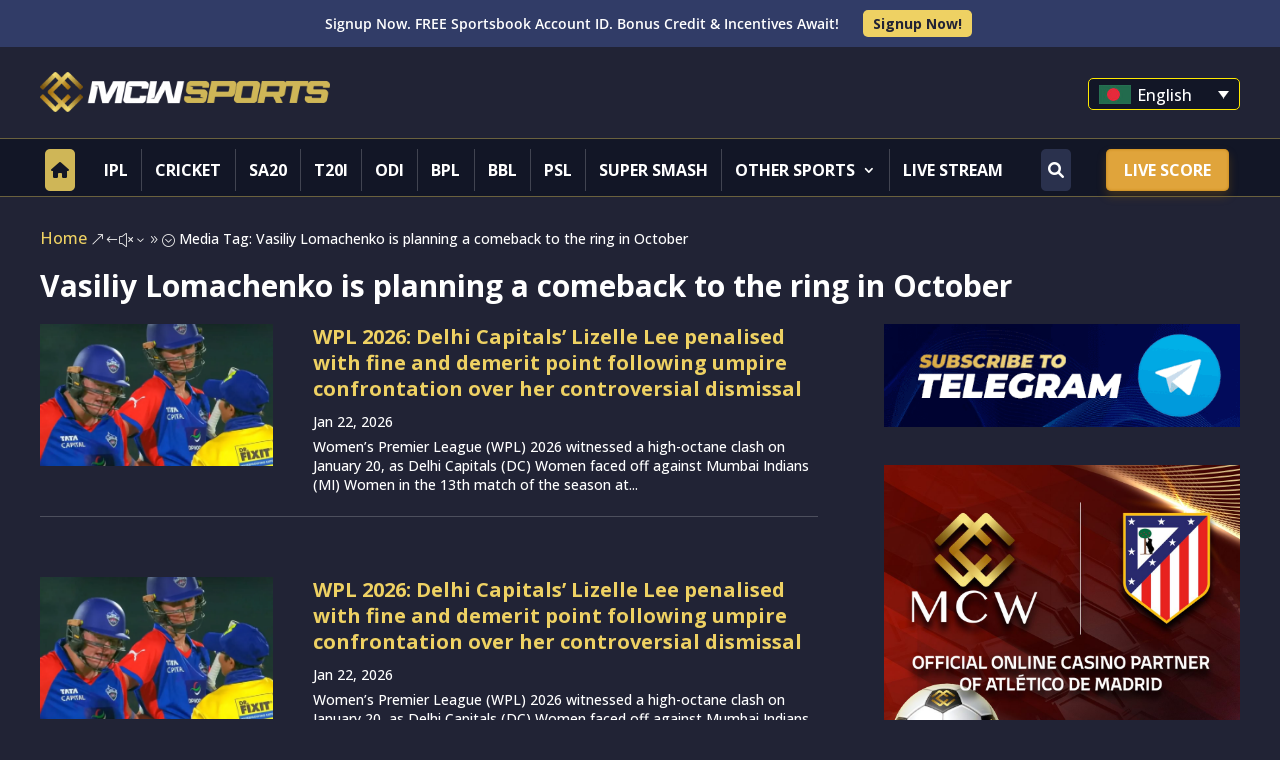

--- FILE ---
content_type: text/html; charset=UTF-8
request_url: https://bd.mcwsports.com/media_tag/vasiliy-lomachenko-is-planning-a-comeback-to-the-ring-in-october/
body_size: 28242
content:
<!DOCTYPE html><html
lang="en-US"><head><meta
charset="UTF-8" /><meta
http-equiv="X-UA-Compatible" content="IE=edge"><link
rel="pingback" href="https://bd.mcwsports.com/xmlrpc.php" /> <script type="text/javascript">document.documentElement.className='js';</script> <link
rel="preconnect" href="https://fonts.gstatic.com" crossorigin /><style id="et-divi-open-sans-inline-css">@font-face{font-family:'Open Sans';font-style:italic;font-weight:300;font-stretch:normal;font-display:swap;src:url(https://fonts.gstatic.com/s/opensans/v44/memQYaGs126MiZpBA-UFUIcVXSCEkx2cmqvXlWq8tWZ0Pw86hd0Rk5hkWV4exQ.ttf) format('truetype')}@font-face{font-family:'Open Sans';font-style:italic;font-weight:400;font-stretch:normal;font-display:swap;src:url(https://fonts.gstatic.com/s/opensans/v44/memQYaGs126MiZpBA-UFUIcVXSCEkx2cmqvXlWq8tWZ0Pw86hd0Rk8ZkWV4exQ.ttf) format('truetype')}@font-face{font-family:'Open Sans';font-style:italic;font-weight:600;font-stretch:normal;font-display:swap;src:url(https://fonts.gstatic.com/s/opensans/v44/memQYaGs126MiZpBA-UFUIcVXSCEkx2cmqvXlWq8tWZ0Pw86hd0RkxhjWV4exQ.ttf) format('truetype')}@font-face{font-family:'Open Sans';font-style:italic;font-weight:700;font-stretch:normal;font-display:swap;src:url(https://fonts.gstatic.com/s/opensans/v44/memQYaGs126MiZpBA-UFUIcVXSCEkx2cmqvXlWq8tWZ0Pw86hd0RkyFjWV4exQ.ttf) format('truetype')}@font-face{font-family:'Open Sans';font-style:italic;font-weight:800;font-stretch:normal;font-display:swap;src:url(https://fonts.gstatic.com/s/opensans/v44/memQYaGs126MiZpBA-UFUIcVXSCEkx2cmqvXlWq8tWZ0Pw86hd0Rk0ZjWV4exQ.ttf) format('truetype')}@font-face{font-family:'Open Sans';font-style:normal;font-weight:300;font-stretch:normal;font-display:swap;src:url(https://fonts.gstatic.com/s/opensans/v44/memSYaGs126MiZpBA-UvWbX2vVnXBbObj2OVZyOOSr4dVJWUgsiH0B4uaVc.ttf) format('truetype')}@font-face{font-family:'Open Sans';font-style:normal;font-weight:400;font-stretch:normal;font-display:swap;src:url(https://fonts.gstatic.com/s/opensans/v44/memSYaGs126MiZpBA-UvWbX2vVnXBbObj2OVZyOOSr4dVJWUgsjZ0B4uaVc.ttf) format('truetype')}@font-face{font-family:'Open Sans';font-style:normal;font-weight:600;font-stretch:normal;font-display:swap;src:url(https://fonts.gstatic.com/s/opensans/v44/memSYaGs126MiZpBA-UvWbX2vVnXBbObj2OVZyOOSr4dVJWUgsgH1x4uaVc.ttf) format('truetype')}@font-face{font-family:'Open Sans';font-style:normal;font-weight:700;font-stretch:normal;font-display:swap;src:url(https://fonts.gstatic.com/s/opensans/v44/memSYaGs126MiZpBA-UvWbX2vVnXBbObj2OVZyOOSr4dVJWUgsg-1x4uaVc.ttf) format('truetype')}@font-face{font-family:'Open Sans';font-style:normal;font-weight:800;font-stretch:normal;font-display:swap;src:url(https://fonts.gstatic.com/s/opensans/v44/memSYaGs126MiZpBA-UvWbX2vVnXBbObj2OVZyOOSr4dVJWUgshZ1x4uaVc.ttf) format('truetype')}@font-face{font-family:'Open Sans';font-style:italic;font-weight:300;font-stretch:normal;font-display:swap;src:url(https://fonts.gstatic.com/l/font?kit=memQYaGs126MiZpBA-UFUIcVXSCEkx2cmqvXlWq8tWZ0Pw86hd0Rk5hkWV4exg&skey=743457fe2cc29280&v=v44) format('woff')}@font-face{font-family:'Open Sans';font-style:italic;font-weight:400;font-stretch:normal;font-display:swap;src:url(https://fonts.gstatic.com/l/font?kit=memQYaGs126MiZpBA-UFUIcVXSCEkx2cmqvXlWq8tWZ0Pw86hd0Rk8ZkWV4exg&skey=743457fe2cc29280&v=v44) format('woff')}@font-face{font-family:'Open Sans';font-style:italic;font-weight:600;font-stretch:normal;font-display:swap;src:url(https://fonts.gstatic.com/l/font?kit=memQYaGs126MiZpBA-UFUIcVXSCEkx2cmqvXlWq8tWZ0Pw86hd0RkxhjWV4exg&skey=743457fe2cc29280&v=v44) format('woff')}@font-face{font-family:'Open Sans';font-style:italic;font-weight:700;font-stretch:normal;font-display:swap;src:url(https://fonts.gstatic.com/l/font?kit=memQYaGs126MiZpBA-UFUIcVXSCEkx2cmqvXlWq8tWZ0Pw86hd0RkyFjWV4exg&skey=743457fe2cc29280&v=v44) format('woff')}@font-face{font-family:'Open Sans';font-style:italic;font-weight:800;font-stretch:normal;font-display:swap;src:url(https://fonts.gstatic.com/l/font?kit=memQYaGs126MiZpBA-UFUIcVXSCEkx2cmqvXlWq8tWZ0Pw86hd0Rk0ZjWV4exg&skey=743457fe2cc29280&v=v44) format('woff')}@font-face{font-family:'Open Sans';font-style:normal;font-weight:300;font-stretch:normal;font-display:swap;src:url(https://fonts.gstatic.com/l/font?kit=memSYaGs126MiZpBA-UvWbX2vVnXBbObj2OVZyOOSr4dVJWUgsiH0B4uaVQ&skey=62c1cbfccc78b4b2&v=v44) format('woff')}@font-face{font-family:'Open Sans';font-style:normal;font-weight:400;font-stretch:normal;font-display:swap;src:url(https://fonts.gstatic.com/l/font?kit=memSYaGs126MiZpBA-UvWbX2vVnXBbObj2OVZyOOSr4dVJWUgsjZ0B4uaVQ&skey=62c1cbfccc78b4b2&v=v44) format('woff')}@font-face{font-family:'Open Sans';font-style:normal;font-weight:600;font-stretch:normal;font-display:swap;src:url(https://fonts.gstatic.com/l/font?kit=memSYaGs126MiZpBA-UvWbX2vVnXBbObj2OVZyOOSr4dVJWUgsgH1x4uaVQ&skey=62c1cbfccc78b4b2&v=v44) format('woff')}@font-face{font-family:'Open Sans';font-style:normal;font-weight:700;font-stretch:normal;font-display:swap;src:url(https://fonts.gstatic.com/l/font?kit=memSYaGs126MiZpBA-UvWbX2vVnXBbObj2OVZyOOSr4dVJWUgsg-1x4uaVQ&skey=62c1cbfccc78b4b2&v=v44) format('woff')}@font-face{font-family:'Open Sans';font-style:normal;font-weight:800;font-stretch:normal;font-display:swap;src:url(https://fonts.gstatic.com/l/font?kit=memSYaGs126MiZpBA-UvWbX2vVnXBbObj2OVZyOOSr4dVJWUgshZ1x4uaVQ&skey=62c1cbfccc78b4b2&v=v44) format('woff')}@font-face{font-family:'Open Sans';font-style:italic;font-weight:300;font-stretch:normal;font-display:swap;src:url(https://fonts.gstatic.com/s/opensans/v44/memQYaGs126MiZpBA-UFUIcVXSCEkx2cmqvXlWq8tWZ0Pw86hd0Rk5hkWV4ewA.woff2) format('woff2')}@font-face{font-family:'Open Sans';font-style:italic;font-weight:400;font-stretch:normal;font-display:swap;src:url(https://fonts.gstatic.com/s/opensans/v44/memQYaGs126MiZpBA-UFUIcVXSCEkx2cmqvXlWq8tWZ0Pw86hd0Rk8ZkWV4ewA.woff2) format('woff2')}@font-face{font-family:'Open Sans';font-style:italic;font-weight:600;font-stretch:normal;font-display:swap;src:url(https://fonts.gstatic.com/s/opensans/v44/memQYaGs126MiZpBA-UFUIcVXSCEkx2cmqvXlWq8tWZ0Pw86hd0RkxhjWV4ewA.woff2) format('woff2')}@font-face{font-family:'Open Sans';font-style:italic;font-weight:700;font-stretch:normal;font-display:swap;src:url(https://fonts.gstatic.com/s/opensans/v44/memQYaGs126MiZpBA-UFUIcVXSCEkx2cmqvXlWq8tWZ0Pw86hd0RkyFjWV4ewA.woff2) format('woff2')}@font-face{font-family:'Open Sans';font-style:italic;font-weight:800;font-stretch:normal;font-display:swap;src:url(https://fonts.gstatic.com/s/opensans/v44/memQYaGs126MiZpBA-UFUIcVXSCEkx2cmqvXlWq8tWZ0Pw86hd0Rk0ZjWV4ewA.woff2) format('woff2')}@font-face{font-family:'Open Sans';font-style:normal;font-weight:300;font-stretch:normal;font-display:swap;src:url(https://fonts.gstatic.com/s/opensans/v44/memSYaGs126MiZpBA-UvWbX2vVnXBbObj2OVZyOOSr4dVJWUgsiH0B4uaVI.woff2) format('woff2')}@font-face{font-family:'Open Sans';font-style:normal;font-weight:400;font-stretch:normal;font-display:swap;src:url(https://fonts.gstatic.com/s/opensans/v44/memSYaGs126MiZpBA-UvWbX2vVnXBbObj2OVZyOOSr4dVJWUgsjZ0B4uaVI.woff2) format('woff2')}@font-face{font-family:'Open Sans';font-style:normal;font-weight:600;font-stretch:normal;font-display:swap;src:url(https://fonts.gstatic.com/s/opensans/v44/memSYaGs126MiZpBA-UvWbX2vVnXBbObj2OVZyOOSr4dVJWUgsgH1x4uaVI.woff2) format('woff2')}@font-face{font-family:'Open Sans';font-style:normal;font-weight:700;font-stretch:normal;font-display:swap;src:url(https://fonts.gstatic.com/s/opensans/v44/memSYaGs126MiZpBA-UvWbX2vVnXBbObj2OVZyOOSr4dVJWUgsg-1x4uaVI.woff2) format('woff2')}@font-face{font-family:'Open Sans';font-style:normal;font-weight:800;font-stretch:normal;font-display:swap;src:url(https://fonts.gstatic.com/s/opensans/v44/memSYaGs126MiZpBA-UvWbX2vVnXBbObj2OVZyOOSr4dVJWUgshZ1x4uaVI.woff2) format('woff2')}</style><meta
name='robots' content='index, follow, max-image-preview:large, max-snippet:-1, max-video-preview:-1' /><title>Vasiliy Lomachenko is planning a comeback to the ring in October Archives - MCW Sports BD | Leading Sports News I Previews I Prediction</title><link
rel="canonical" href="https://bd.mcwsports.com/media_tag/vasiliy-lomachenko-is-planning-a-comeback-to-the-ring-in-october/" /><meta
property="og:locale" content="en_US" /><meta
property="og:type" content="article" /><meta
property="og:title" content="Vasiliy Lomachenko is planning a comeback to the ring in October Archives - MCW Sports BD | Leading Sports News I Previews I Prediction" /><meta
property="og:url" content="https://bd.mcwsports.com/media_tag/vasiliy-lomachenko-is-planning-a-comeback-to-the-ring-in-october/" /><meta
property="og:site_name" content="MCW Sports BD | Leading Sports News I Previews I Prediction" /><meta
name="twitter:card" content="summary_large_image" /> <script type="application/ld+json" class="yoast-schema-graph">{"@context":"https://schema.org","@graph":[{"@type":"CollectionPage","@id":"https://bd.mcwsports.com/media_tag/vasiliy-lomachenko-is-planning-a-comeback-to-the-ring-in-october/","url":"https://bd.mcwsports.com/media_tag/vasiliy-lomachenko-is-planning-a-comeback-to-the-ring-in-october/","name":"Vasiliy Lomachenko is planning a comeback to the ring in October Archives - MCW Sports BD | Leading Sports News I Previews I Prediction","isPartOf":{"@id":"https://bd.mcwsports.com/#website"},"breadcrumb":{"@id":"https://bd.mcwsports.com/media_tag/vasiliy-lomachenko-is-planning-a-comeback-to-the-ring-in-october/#breadcrumb"},"inLanguage":"en-US"},{"@type":"BreadcrumbList","@id":"https://bd.mcwsports.com/media_tag/vasiliy-lomachenko-is-planning-a-comeback-to-the-ring-in-october/#breadcrumb","itemListElement":[{"@type":"ListItem","position":1,"name":"Home","item":"https://bd.mcwsports.com/"},{"@type":"ListItem","position":2,"name":"Vasiliy Lomachenko is planning a comeback to the ring in October"}]},{"@type":"WebSite","@id":"https://bd.mcwsports.com/#website","url":"https://bd.mcwsports.com/","name":"MCW Sports BD | Leading Sports News I Previews I Prediction","description":"MCW Sports BD | Leading Sports News I Previews I Prediction","potentialAction":[{"@type":"SearchAction","target":{"@type":"EntryPoint","urlTemplate":"https://bd.mcwsports.com/?s={search_term_string}"},"query-input":{"@type":"PropertyValueSpecification","valueRequired":true,"valueName":"search_term_string"}}],"inLanguage":"en-US"}]}</script> <link
rel='dns-prefetch' href='//use.fontawesome.com' /><link
rel="alternate" type="application/rss+xml" title="MCW Sports BD | Leading Sports News I Previews I Prediction &raquo; Feed" href="https://bd.mcwsports.com/feed/" /><link
rel="alternate" type="application/rss+xml" title="MCW Sports BD | Leading Sports News I Previews I Prediction &raquo; Comments Feed" href="https://bd.mcwsports.com/comments/feed/" /><link
rel="alternate" type="application/rss+xml" title="MCW Sports BD | Leading Sports News I Previews I Prediction &raquo; Vasiliy Lomachenko is planning a comeback to the ring in October Media Tag Feed" href="https://bd.mcwsports.com/media_tag/vasiliy-lomachenko-is-planning-a-comeback-to-the-ring-in-october/feed/" /><meta
content="Divi v.4.27.0" name="generator"/><style id='wp-img-auto-sizes-contain-inline-css' type='text/css'>img:is([sizes=auto i],[sizes^="auto," i]){contain-intrinsic-size:3000px 1500px}</style><link
rel='stylesheet' id='wpdt-divi-css' href='https://bd.mcwsports.com/wp-content/cache/wp-super-minify/css/2589246fcdf7502791fbf58fd5e7a3bd.css?ver=6.4' type='text/css' media='all' /><link
rel='stylesheet' id='litespeed-cache-dummy-css' href='https://bd.mcwsports.com/wp-content/cache/wp-super-minify/css/c3e67ccaa244cdb4b3d82020f86c33f1.css?ver=6.9' type='text/css' media='all' /><link
rel='stylesheet' id='taxopress-frontend-css-css' href='https://bd.mcwsports.com/wp-content/cache/wp-super-minify/css/a7be856e394dfdf8b2691db75e242d26.css?ver=3.37.3' type='text/css' media='all' /><link
rel='stylesheet' id='wp-block-library-css' href='https://bd.mcwsports.com/wp-includes/css/dist/block-library/style.min.css?ver=6.9' type='text/css' media='all' /><style id='wp-block-library-theme-inline-css' type='text/css'>.wp-block-audio :where(figcaption){color:#555;font-size:13px;text-align:center}.is-dark-theme .wp-block-audio :where(figcaption){color:#ffffffa6}.wp-block-audio{margin:0
0 1em}.wp-block-code{border:1px
solid #ccc;border-radius:4px;font-family:Menlo,Consolas,monaco,monospace;padding:.8em 1em}.wp-block-embed :where(figcaption){color:#555;font-size:13px;text-align:center}.is-dark-theme .wp-block-embed :where(figcaption){color:#ffffffa6}.wp-block-embed{margin:0
0 1em}.blocks-gallery-caption{color:#555;font-size:13px;text-align:center}.is-dark-theme .blocks-gallery-caption{color:#ffffffa6}:root :where(.wp-block-image figcaption){color:#555;font-size:13px;text-align:center}.is-dark-theme :root :where(.wp-block-image figcaption){color:#ffffffa6}.wp-block-image{margin:0
0 1em}.wp-block-pullquote{border-bottom:4px solid;border-top:4px solid;color:currentColor;margin-bottom:1.75em}.wp-block-pullquote :where(cite),.wp-block-pullquote :where(footer),.wp-block-pullquote__citation{color:currentColor;font-size:.8125em;font-style:normal;text-transform:uppercase}.wp-block-quote{border-left:.25em solid;margin:0
0 1.75em;padding-left:1em}.wp-block-quote cite,.wp-block-quote
footer{color:currentColor;font-size:.8125em;font-style:normal;position:relative}.wp-block-quote:where(.has-text-align-right){border-left:none;border-right:.25em solid;padding-left:0;padding-right:1em}.wp-block-quote:where(.has-text-align-center){border:none;padding-left:0}.wp-block-quote.is-large,.wp-block-quote.is-style-large,.wp-block-quote:where(.is-style-plain){border:none}.wp-block-search .wp-block-search__label{font-weight:700}.wp-block-search__button{border:1px
solid #ccc;padding:.375em .625em}:where(.wp-block-group.has-background){padding:1.25em 2.375em}.wp-block-separator.has-css-opacity{opacity:.4}.wp-block-separator{border:none;border-bottom:2px solid;margin-left:auto;margin-right:auto}.wp-block-separator.has-alpha-channel-opacity{opacity:1}.wp-block-separator:not(.is-style-wide):not(.is-style-dots){width:100px}.wp-block-separator.has-background:not(.is-style-dots){border-bottom:none;height:1px}.wp-block-separator.has-background:not(.is-style-wide):not(.is-style-dots){height:2px}.wp-block-table{margin:0
0 1em}.wp-block-table td,.wp-block-table
th{word-break:normal}.wp-block-table :where(figcaption){color:#555;font-size:13px;text-align:center}.is-dark-theme .wp-block-table :where(figcaption){color:#ffffffa6}.wp-block-video :where(figcaption){color:#555;font-size:13px;text-align:center}.is-dark-theme .wp-block-video :where(figcaption){color:#ffffffa6}.wp-block-video{margin:0
0 1em}:root :where(.wp-block-template-part.has-background){margin-bottom:0;margin-top:0;padding:1.25em 2.375em}</style><style id='feedzy-rss-feeds-loop-style-inline-css' type='text/css'>.wp-block-feedzy-rss-feeds-loop{display:grid;gap:24px;grid-template-columns:repeat(1,1fr)}@media(min-width:782px){.wp-block-feedzy-rss-feeds-loop.feedzy-loop-columns-2,.wp-block-feedzy-rss-feeds-loop.feedzy-loop-columns-3,.wp-block-feedzy-rss-feeds-loop.feedzy-loop-columns-4,.wp-block-feedzy-rss-feeds-loop.feedzy-loop-columns-5{grid-template-columns:repeat(2,1fr)}}@media(min-width:960px){.wp-block-feedzy-rss-feeds-loop.feedzy-loop-columns-2{grid-template-columns:repeat(2,1fr)}.wp-block-feedzy-rss-feeds-loop.feedzy-loop-columns-3{grid-template-columns:repeat(3,1fr)}.wp-block-feedzy-rss-feeds-loop.feedzy-loop-columns-4{grid-template-columns:repeat(4,1fr)}.wp-block-feedzy-rss-feeds-loop.feedzy-loop-columns-5{grid-template-columns:repeat(5,1fr)}}.wp-block-feedzy-rss-feeds-loop .wp-block-image.is-style-rounded
img{border-radius:9999px}</style><style id='font-awesome-svg-styles-default-inline-css' type='text/css'>.svg-inline--fa{display:inline-block;height:1em;overflow:visible;vertical-align:-.125em}</style><link
rel='stylesheet' id='font-awesome-svg-styles-css' href='https://bd.mcwsports.com/wp-content/cache/wp-super-minify/css/713cb99048e96dbf688672d170f12514.css' type='text/css' media='all' /><style id='font-awesome-svg-styles-inline-css' type='text/css'>.wp-block-font-awesome-icon svg::before,
.wp-rich-text-font-awesome-icon svg::before{content:unset}</style><style id='global-styles-inline-css' type='text/css'>:root{--wp--preset--aspect-ratio--square:1;--wp--preset--aspect-ratio--4-3:4/3;--wp--preset--aspect-ratio--3-4:3/4;--wp--preset--aspect-ratio--3-2:3/2;--wp--preset--aspect-ratio--2-3:2/3;--wp--preset--aspect-ratio--16-9:16/9;--wp--preset--aspect-ratio--9-16:9/16;--wp--preset--color--black:#000;--wp--preset--color--cyan-bluish-gray:#abb8c3;--wp--preset--color--white:#fff;--wp--preset--color--pale-pink:#f78da7;--wp--preset--color--vivid-red:#cf2e2e;--wp--preset--color--luminous-vivid-orange:#ff6900;--wp--preset--color--luminous-vivid-amber:#fcb900;--wp--preset--color--light-green-cyan:#7bdcb5;--wp--preset--color--vivid-green-cyan:#00d084;--wp--preset--color--pale-cyan-blue:#8ed1fc;--wp--preset--color--vivid-cyan-blue:#0693e3;--wp--preset--color--vivid-purple:#9b51e0;--wp--preset--gradient--vivid-cyan-blue-to-vivid-purple:linear-gradient(135deg,rgb(6,147,227) 0%,rgb(155,81,224) 100%);--wp--preset--gradient--light-green-cyan-to-vivid-green-cyan:linear-gradient(135deg,rgb(122,220,180) 0%,rgb(0,208,130) 100%);--wp--preset--gradient--luminous-vivid-amber-to-luminous-vivid-orange:linear-gradient(135deg,rgb(252,185,0) 0%,rgb(255,105,0) 100%);--wp--preset--gradient--luminous-vivid-orange-to-vivid-red:linear-gradient(135deg,rgb(255,105,0) 0%,rgb(207,46,46) 100%);--wp--preset--gradient--very-light-gray-to-cyan-bluish-gray:linear-gradient(135deg,rgb(238,238,238) 0%,rgb(169,184,195) 100%);--wp--preset--gradient--cool-to-warm-spectrum:linear-gradient(135deg,rgb(74,234,220) 0%,rgb(151,120,209) 20%,rgb(207,42,186) 40%,rgb(238,44,130) 60%,rgb(251,105,98) 80%,rgb(254,248,76) 100%);--wp--preset--gradient--blush-light-purple:linear-gradient(135deg,rgb(255,206,236) 0%,rgb(152,150,240) 100%);--wp--preset--gradient--blush-bordeaux:linear-gradient(135deg,rgb(254,205,165) 0%,rgb(254,45,45) 50%,rgb(107,0,62) 100%);--wp--preset--gradient--luminous-dusk:linear-gradient(135deg,rgb(255,203,112) 0%,rgb(199,81,192) 50%,rgb(65,88,208) 100%);--wp--preset--gradient--pale-ocean:linear-gradient(135deg,rgb(255,245,203) 0%,rgb(182,227,212) 50%,rgb(51,167,181) 100%);--wp--preset--gradient--electric-grass:linear-gradient(135deg,rgb(202,248,128) 0%,rgb(113,206,126) 100%);--wp--preset--gradient--midnight:linear-gradient(135deg,rgb(2,3,129) 0%,rgb(40,116,252) 100%);--wp--preset--font-size--small:13px;--wp--preset--font-size--medium:20px;--wp--preset--font-size--large:36px;--wp--preset--font-size--x-large:42px;--wp--preset--spacing--20:0.44rem;--wp--preset--spacing--30:0.67rem;--wp--preset--spacing--40:1rem;--wp--preset--spacing--50:1.5rem;--wp--preset--spacing--60:2.25rem;--wp--preset--spacing--70:3.38rem;--wp--preset--spacing--80:5.06rem;--wp--preset--shadow--natural:6px 6px 9px rgba(0, 0, 0, 0.2);--wp--preset--shadow--deep:12px 12px 50px rgba(0, 0, 0, 0.4);--wp--preset--shadow--sharp:6px 6px 0px rgba(0, 0, 0, 0.2);--wp--preset--shadow--outlined:6px 6px 0px -3px rgb(255, 255, 255), 6px 6px rgb(0, 0, 0);--wp--preset--shadow--crisp:6px 6px 0px rgb(0,0,0)}:root{--wp--style--global--content-size:823px;--wp--style--global--wide-size:1080px}:where(body){margin:0}.wp-site-blocks>.alignleft{float:left;margin-right:2em}.wp-site-blocks>.alignright{float:right;margin-left:2em}.wp-site-blocks>.aligncenter{justify-content:center;margin-left:auto;margin-right:auto}:where(.is-layout-flex){gap:0.5em}:where(.is-layout-grid){gap:0.5em}.is-layout-flow>.alignleft{float:left;margin-inline-start:0;margin-inline-end:2em}.is-layout-flow>.alignright{float:right;margin-inline-start:2em;margin-inline-end:0}.is-layout-flow>.aligncenter{margin-left:auto !important;margin-right:auto !important}.is-layout-constrained>.alignleft{float:left;margin-inline-start:0;margin-inline-end:2em}.is-layout-constrained>.alignright{float:right;margin-inline-start:2em;margin-inline-end:0}.is-layout-constrained>.aligncenter{margin-left:auto !important;margin-right:auto !important}.is-layout-constrained>:where(:not(.alignleft):not(.alignright):not(.alignfull)){max-width:var(--wp--style--global--content-size);margin-left:auto !important;margin-right:auto !important}.is-layout-constrained>.alignwide{max-width:var(--wp--style--global--wide-size)}body .is-layout-flex{display:flex}.is-layout-flex{flex-wrap:wrap;align-items:center}.is-layout-flex>:is(*,div){margin:0}body .is-layout-grid{display:grid}.is-layout-grid>:is(*,div){margin:0}body{padding-top:0px;padding-right:0px;padding-bottom:0px;padding-left:0px}:root :where(.wp-element-button,.wp-block-button__link){background-color:#32373c;border-width:0;color:#fff;font-family:inherit;font-size:inherit;font-style:inherit;font-weight:inherit;letter-spacing:inherit;line-height:inherit;padding-top:calc(0.667em+2px);padding-right:calc(1.333em+2px);padding-bottom:calc(0.667em+2px);padding-left:calc(1.333em+2px);text-decoration:none;text-transform:inherit}.has-black-color{color:var(--wp--preset--color--black) !important}.has-cyan-bluish-gray-color{color:var(--wp--preset--color--cyan-bluish-gray) !important}.has-white-color{color:var(--wp--preset--color--white) !important}.has-pale-pink-color{color:var(--wp--preset--color--pale-pink) !important}.has-vivid-red-color{color:var(--wp--preset--color--vivid-red) !important}.has-luminous-vivid-orange-color{color:var(--wp--preset--color--luminous-vivid-orange) !important}.has-luminous-vivid-amber-color{color:var(--wp--preset--color--luminous-vivid-amber) !important}.has-light-green-cyan-color{color:var(--wp--preset--color--light-green-cyan) !important}.has-vivid-green-cyan-color{color:var(--wp--preset--color--vivid-green-cyan) !important}.has-pale-cyan-blue-color{color:var(--wp--preset--color--pale-cyan-blue) !important}.has-vivid-cyan-blue-color{color:var(--wp--preset--color--vivid-cyan-blue) !important}.has-vivid-purple-color{color:var(--wp--preset--color--vivid-purple) !important}.has-black-background-color{background-color:var(--wp--preset--color--black) !important}.has-cyan-bluish-gray-background-color{background-color:var(--wp--preset--color--cyan-bluish-gray) !important}.has-white-background-color{background-color:var(--wp--preset--color--white) !important}.has-pale-pink-background-color{background-color:var(--wp--preset--color--pale-pink) !important}.has-vivid-red-background-color{background-color:var(--wp--preset--color--vivid-red) !important}.has-luminous-vivid-orange-background-color{background-color:var(--wp--preset--color--luminous-vivid-orange) !important}.has-luminous-vivid-amber-background-color{background-color:var(--wp--preset--color--luminous-vivid-amber) !important}.has-light-green-cyan-background-color{background-color:var(--wp--preset--color--light-green-cyan) !important}.has-vivid-green-cyan-background-color{background-color:var(--wp--preset--color--vivid-green-cyan) !important}.has-pale-cyan-blue-background-color{background-color:var(--wp--preset--color--pale-cyan-blue) !important}.has-vivid-cyan-blue-background-color{background-color:var(--wp--preset--color--vivid-cyan-blue) !important}.has-vivid-purple-background-color{background-color:var(--wp--preset--color--vivid-purple) !important}.has-black-border-color{border-color:var(--wp--preset--color--black) !important}.has-cyan-bluish-gray-border-color{border-color:var(--wp--preset--color--cyan-bluish-gray) !important}.has-white-border-color{border-color:var(--wp--preset--color--white) !important}.has-pale-pink-border-color{border-color:var(--wp--preset--color--pale-pink) !important}.has-vivid-red-border-color{border-color:var(--wp--preset--color--vivid-red) !important}.has-luminous-vivid-orange-border-color{border-color:var(--wp--preset--color--luminous-vivid-orange) !important}.has-luminous-vivid-amber-border-color{border-color:var(--wp--preset--color--luminous-vivid-amber) !important}.has-light-green-cyan-border-color{border-color:var(--wp--preset--color--light-green-cyan) !important}.has-vivid-green-cyan-border-color{border-color:var(--wp--preset--color--vivid-green-cyan) !important}.has-pale-cyan-blue-border-color{border-color:var(--wp--preset--color--pale-cyan-blue) !important}.has-vivid-cyan-blue-border-color{border-color:var(--wp--preset--color--vivid-cyan-blue) !important}.has-vivid-purple-border-color{border-color:var(--wp--preset--color--vivid-purple) !important}.has-vivid-cyan-blue-to-vivid-purple-gradient-background{background:var(--wp--preset--gradient--vivid-cyan-blue-to-vivid-purple) !important}.has-light-green-cyan-to-vivid-green-cyan-gradient-background{background:var(--wp--preset--gradient--light-green-cyan-to-vivid-green-cyan) !important}.has-luminous-vivid-amber-to-luminous-vivid-orange-gradient-background{background:var(--wp--preset--gradient--luminous-vivid-amber-to-luminous-vivid-orange) !important}.has-luminous-vivid-orange-to-vivid-red-gradient-background{background:var(--wp--preset--gradient--luminous-vivid-orange-to-vivid-red) !important}.has-very-light-gray-to-cyan-bluish-gray-gradient-background{background:var(--wp--preset--gradient--very-light-gray-to-cyan-bluish-gray) !important}.has-cool-to-warm-spectrum-gradient-background{background:var(--wp--preset--gradient--cool-to-warm-spectrum) !important}.has-blush-light-purple-gradient-background{background:var(--wp--preset--gradient--blush-light-purple) !important}.has-blush-bordeaux-gradient-background{background:var(--wp--preset--gradient--blush-bordeaux) !important}.has-luminous-dusk-gradient-background{background:var(--wp--preset--gradient--luminous-dusk) !important}.has-pale-ocean-gradient-background{background:var(--wp--preset--gradient--pale-ocean) !important}.has-electric-grass-gradient-background{background:var(--wp--preset--gradient--electric-grass) !important}.has-midnight-gradient-background{background:var(--wp--preset--gradient--midnight) !important}.has-small-font-size{font-size:var(--wp--preset--font-size--small) !important}.has-medium-font-size{font-size:var(--wp--preset--font-size--medium) !important}.has-large-font-size{font-size:var(--wp--preset--font-size--large) !important}.has-x-large-font-size{font-size:var(--wp--preset--font-size--x-large) !important}:where(.wp-block-post-template.is-layout-flex){gap:1.25em}:where(.wp-block-post-template.is-layout-grid){gap:1.25em}:where(.wp-block-term-template.is-layout-flex){gap:1.25em}:where(.wp-block-term-template.is-layout-grid){gap:1.25em}:where(.wp-block-columns.is-layout-flex){gap:2em}:where(.wp-block-columns.is-layout-grid){gap:2em}:root :where(.wp-block-pullquote){font-size:1.5em;line-height:1.6}</style><link
rel='stylesheet' id='wpml-legacy-dropdown-click-0-css' href='https://bd.mcwsports.com/wp-content/plugins/sitepress-multilingual-cms/templates/language-switchers/legacy-dropdown-click/style.min.css?ver=1' type='text/css' media='all' /><link
rel='stylesheet' id='divi-style-css' href='https://bd.mcwsports.com/wp-content/cache/wp-super-minify/css/c1f295d099bed23e831259c21345b143.css?ver=4.27.0' type='text/css' media='all' /><link
rel='stylesheet' id='font-awesome-official-css' href='https://use.fontawesome.com/releases/v6.1.1/css/all.css' type='text/css' media='all' integrity="sha384-/frq1SRXYH/bSyou/HUp/hib7RVN1TawQYja658FEOodR/FQBKVqT9Ol+Oz3Olq5" crossorigin="anonymous" /><link
rel='stylesheet' id='elementor-frontend-css' href='https://bd.mcwsports.com/wp-content/plugins/elementor/assets/css/frontend.min.css?ver=3.34.2' type='text/css' media='all' /><link
rel='stylesheet' id='widget-image-css' href='https://bd.mcwsports.com/wp-content/plugins/elementor/assets/css/widget-image.min.css?ver=3.34.2' type='text/css' media='all' /><link
rel='stylesheet' id='widget-form-css' href='https://bd.mcwsports.com/wp-content/plugins/elementor-pro/assets/css/widget-form.min.css?ver=3.31.2' type='text/css' media='all' /><link
rel='stylesheet' id='e-popup-css' href='https://bd.mcwsports.com/wp-content/plugins/elementor-pro/assets/css/conditionals/popup.min.css?ver=3.31.2' type='text/css' media='all' /><link
rel='stylesheet' id='feedzy-rss-feeds-elementor-css' href='https://bd.mcwsports.com/wp-content/cache/wp-super-minify/css/86f6b9faef6b272ea3e3c59e474a8d3d.css?ver=1' type='text/css' media='all' /><link
rel='stylesheet' id='elementor-icons-css' href='https://bd.mcwsports.com/wp-content/plugins/elementor/assets/lib/eicons/css/elementor-icons.min.css?ver=5.46.0' type='text/css' media='all' /><link
rel='stylesheet' id='elementor-post-7-css' href='https://bd.mcwsports.com/wp-content/uploads/elementor/css/post-7.css?ver=1769013881' type='text/css' media='all' /><link
rel='stylesheet' id='wpdt-elementor-widget-font-css' href='https://bd.mcwsports.com/wp-content/cache/wp-super-minify/css/7f8f780df706bc38494b1064199e18fb.css?ver=6.4' type='text/css' media='all' /><link
rel='stylesheet' id='elementor-post-21398-css' href='https://bd.mcwsports.com/wp-content/uploads/elementor/css/post-21398.css?ver=1769013881' type='text/css' media='all' /><style id='divi-style-inline-inline-css' type='text/css'>
/*!
Theme Name: Divi
Theme URI: http://www.elegantthemes.com/gallery/divi/
Version: 4.27.0
Description: Smart. Flexible. Beautiful. Divi is the most powerful theme in our collection.
Author: Elegant Themes
Author URI: http://www.elegantthemes.com
License: GNU General Public License v2
License URI: http://www.gnu.org/licenses/gpl-2.0.html
*/
a,abbr,acronym,address,applet,b,big,blockquote,body,center,cite,code,dd,del,dfn,div,dl,dt,em,fieldset,font,form,h1,h2,h3,h4,h5,h6,html,i,iframe,img,ins,kbd,label,legend,li,object,ol,p,pre,q,s,samp,small,span,strike,strong,sub,sup,tt,u,ul,var{margin:0;padding:0;border:0;outline:0;font-size:100%;-ms-text-size-adjust:100%;-webkit-text-size-adjust:100%;vertical-align:baseline;background:transparent}body{line-height:1}ol,ul{list-style:none}blockquote,q{quotes:none}blockquote:after,blockquote:before,q:after,q:before{content:"";content:none}blockquote{margin:20px
0 30px;border-left:5px solid;padding-left:20px}:focus{outline:0}del{text-decoration:line-through}pre{overflow:auto;padding:10px}figure{margin:0}table{border-collapse:collapse;border-spacing:0}article,aside,footer,header,hgroup,nav,section{display:block}body{font-family:Open Sans,Arial,sans-serif;font-size:14px;color:#666;background-color:#fff;line-height:1.7em;font-weight:500;-webkit-font-smoothing:antialiased;-moz-osx-font-smoothing:grayscale}body.page-template-page-template-blank-php #page-container{padding-top:0!important}body.et_cover_background{background-size:cover!important;background-position:top!important;background-repeat:no-repeat!important;background-attachment:fixed}a{color:#2ea3f2}a,a:hover{text-decoration:none}p{padding-bottom:1em}p:not(.has-background):last-of-type{padding-bottom:0}p.et_normal_padding{padding-bottom:1em}strong{font-weight:700}cite,em,i{font-style:italic}code,pre{font-family:Courier New,monospace;margin-bottom:10px}ins{text-decoration:none}sub,sup{height:0;line-height:1;position:relative;vertical-align:baseline}sup{bottom:.8em}sub{top:.3em}dl{margin:0
0 1.5em}dl
dt{font-weight:700}dd{margin-left:1.5em}blockquote
p{padding-bottom:0}embed,iframe,object,video{max-width:100%}h1,h2,h3,h4,h5,h6{color:#333;padding-bottom:10px;line-height:1em;font-weight:500}h1 a,h2 a,h3 a,h4 a,h5 a,h6
a{color:inherit}h1{font-size:30px}h2{font-size:26px}h3{font-size:22px}h4{font-size:18px}h5{font-size:16px}h6{font-size:14px}input{-webkit-appearance:none}input[type=checkbox]{-webkit-appearance:checkbox}input[type=radio]{-webkit-appearance:radio}input.text,input.title,input[type=email],input[type=password],input[type=tel],input[type=text],select,textarea{background-color:#fff;border:1px
solid #bbb;padding:2px;color:#4e4e4e}input.text:focus,input.title:focus,input[type=text]:focus,select:focus,textarea:focus{border-color:#2d3940;color:#3e3e3e}input.text,input.title,input[type=text],select,textarea{margin:0}textarea{padding:4px}button,input,select,textarea{font-family:inherit}img{max-width:100%;height:auto}.clear{clear:both}br.clear{margin:0;padding:0}.pagination{clear:both}#et_search_icon:hover,.et-social-icon a:hover,.et_password_protected_form .et_submit_button,.form-submit .et_pb_buttontton.alt.disabled,.nav-single a,.posted_in
a{color:#2ea3f2}.et-search-form,blockquote{border-color:#2ea3f2}#main-content{background-color:#fff}.container{width:80%;max-width:1080px;margin:auto;position:relative}body:not(.et-tb) #main-content .container,body:not(.et-tb-has-header) #main-content
.container{padding-top:58px}.et_full_width_page #main-content .container:before{display:none}.main_title{margin-bottom:20px}.et_password_protected_form .et_submit_button:hover,.form-submit .et_pb_button:hover{background:rgba(0,0,0,.05)}.et_button_icon_visible
.et_pb_button{padding-right:2em;padding-left:.7em}.et_button_icon_visible .et_pb_button:after{opacity:1;margin-left:0}.et_button_left .et_pb_button:hover:after{left:.15em}.et_button_left .et_pb_button:after{margin-left:0;left:1em}.et_button_icon_visible.et_button_left .et_pb_button,.et_button_left .et_pb_button:hover,.et_button_left .et_pb_module .et_pb_button:hover{padding-left:2em;padding-right:.7em}.et_button_icon_visible.et_button_left .et_pb_button:after,.et_button_left .et_pb_button:hover:after{left:.15em}.et_password_protected_form .et_submit_button:hover,.form-submit .et_pb_button:hover{padding:.3em 1em}.et_button_no_icon .et_pb_button:after{display:none}.et_button_no_icon.et_button_icon_visible.et_button_left .et_pb_button,.et_button_no_icon.et_button_left .et_pb_button:hover,.et_button_no_icon .et_pb_button,.et_button_no_icon .et_pb_button:hover{padding:.3em 1em!important}.et_button_custom_icon .et_pb_button:after{line-height:1.7em}.et_button_custom_icon.et_button_icon_visible .et_pb_button:after,.et_button_custom_icon .et_pb_button:hover:after{margin-left:.3em}#left-area .post_format-post-format-gallery .wp-block-gallery:first-of-type{padding:0;margin-bottom:-16px}.entry-content table:not(.variations){border:1px
solid #eee;margin:0
0 15px;text-align:left;width:100%}.entry-content thead th,.entry-content tr
th{color:#555;font-weight:700;padding:9px
24px}.entry-content tr
td{border-top:1px solid #eee;padding:6px
24px}#left-area ul,.entry-content ul,.et-l--body ul,.et-l--footer ul,.et-l--header
ul{list-style-type:disc;padding:0
0 23px 1em;line-height:26px}#left-area ol,.entry-content ol,.et-l--body ol,.et-l--footer ol,.et-l--header
ol{list-style-type:decimal;list-style-position:inside;padding:0
0 23px;line-height:26px}#left-area ul li ul,.entry-content ul li
ol{padding:2px
0 2px 20px}#left-area ol li ul,.entry-content ol li ol,.et-l--body ol li ol,.et-l--footer ol li ol,.et-l--header ol li
ol{padding:2px
0 2px 35px}#left-area ul.wp-block-gallery{display:-webkit-box;display:-ms-flexbox;display:flex;-ms-flex-wrap:wrap;flex-wrap:wrap;list-style-type:none;padding:0}#left-area
ul.products{padding:0!important;line-height:1.7!important;list-style:none!important}.gallery-item
a{display:block}.gallery-caption,.gallery-item
a{width:90%}#wpadminbar{z-index:100001}#left-area .post-meta{font-size:14px;padding-bottom:15px}#left-area .post-meta
a{text-decoration:none;color:#666}#left-area
.et_featured_image{padding-bottom:7px}.single
.post{padding-bottom:25px}body.single
.et_audio_content{margin-bottom:-6px}.nav-single
a{text-decoration:none;color:#2ea3f2;font-size:14px;font-weight:400}.nav-previous{float:left}.nav-next{float:right}.et_password_protected_form p
input{background-color:#eee;border:none!important;width:100%!important;border-radius:0!important;font-size:14px;color:#999!important;padding:16px!important;-webkit-box-sizing:border-box;box-sizing:border-box}.et_password_protected_form
label{display:none}.et_password_protected_form
.et_submit_button{font-family:inherit;display:block;float:right;margin:8px
auto 0;cursor:pointer}.post-password-required
p.nocomments.container{max-width:100%}.post-password-required p.nocomments.container:before{display:none}.aligncenter,div.post .new-post
.aligncenter{display:block;margin-left:auto;margin-right:auto}.wp-caption{border:1px
solid #ddd;text-align:center;background-color:#f3f3f3;margin-bottom:10px;max-width:96%;padding:8px}.wp-caption.alignleft{margin:0
30px 20px 0}.wp-caption.alignright{margin:0
0 20px 30px}.wp-caption
img{margin:0;padding:0;border:0}.wp-caption p.wp-caption-text{font-size:12px;padding:0
4px 5px;margin:0}.alignright{float:right}.alignleft{float:left}img.alignleft{display:inline;float:left;margin-right:15px}img.alignright{display:inline;float:right;margin-left:15px}.page.et_pb_pagebuilder_layout #main-content{background-color:transparent}body #main-content .et_builder_inner_content>h1,body #main-content .et_builder_inner_content>h2,body #main-content .et_builder_inner_content>h3,body #main-content .et_builder_inner_content>h4,body #main-content .et_builder_inner_content>h5,body #main-content .et_builder_inner_content>h6{line-height:1.4em}body #main-content .et_builder_inner_content>p{line-height:1.7em}.wp-block-pullquote{margin:20px
0 30px}.wp-block-pullquote.has-background
blockquote{border-left:none}.wp-block-group.has-background{padding:1.5em 1.5em .5em}@media (min-width:981px){#left-area{width:79.125%;padding-bottom:23px}#main-content .container:before{content:"";position:absolute;top:0;height:100%;width:1px;background-color:#e2e2e2}.et_full_width_page #left-area,.et_no_sidebar #left-area{float:none;width:100%!important}.et_full_width_page #left-area{padding-bottom:0}.et_no_sidebar #main-content .container:before{display:none}}@media (max-width:980px){#page-container{padding-top:80px}.et-tb #page-container,.et-tb-has-header #page-container{padding-top:0!important}#left-area,#sidebar{width:100%!important}#main-content .container:before{display:none!important}.et_full_width_page .et_gallery_item:nth-child(4n+1){clear:none}}@media
print{#page-container{padding-top:0!important}}#wp-admin-bar-et-use-visual-builder a:before{font-family:ETmodules!important;content:"\e625";font-size:30px!important;width:28px;margin-top:-3px;color:#974df3!important}#wp-admin-bar-et-use-visual-builder:hover a:before{color:#fff!important}#wp-admin-bar-et-use-visual-builder:hover a,#wp-admin-bar-et-use-visual-builder a:hover{transition:background-color .5s ease;-webkit-transition:background-color .5s ease;-moz-transition:background-color .5s ease;background-color:#7e3bd0!important;color:#fff!important}* html .clearfix,:first-child+html
.clearfix{zoom:1}.iphone .et_pb_section_video_bg video::-webkit-media-controls-start-playback-button{display:none!important;-webkit-appearance:none}.et_mobile_device .et_pb_section_parallax
.et_pb_parallax_css{background-attachment:scroll}.et-social-facebook a.icon:before{content:"\e093"}.et-social-twitter a.icon:before{content:"\e094"}.et-social-google-plus a.icon:before{content:"\e096"}.et-social-instagram a.icon:before{content:"\e09a"}.et-social-rss a.icon:before{content:"\e09e"}.ai1ec-single-event:after{content:" ";display:table;clear:both}.evcal_event_details .evcal_evdata_cell
.eventon_details_shading_bot.eventon_details_shading_bot{z-index:3}.wp-block-divi-layout{margin-bottom:1em}*{-webkit-box-sizing:border-box;box-sizing:border-box}#et-info-email:before,#et-info-phone:before,#et_search_icon:before,.comment-reply-link:after,.et-cart-info span:before,.et-pb-arrow-next:before,.et-pb-arrow-prev:before,.et-social-icon a:before,.et_audio_container .mejs-playpause-button button:before,.et_audio_container .mejs-volume-button button:before,.et_overlay:before,.et_password_protected_form .et_submit_button:after,.et_pb_button:after,.et_pb_contact_reset:after,.et_pb_contact_submit:after,.et_pb_font_icon:before,.et_pb_newsletter_button:after,.et_pb_pricing_table_button:after,.et_pb_promo_button:after,.et_pb_testimonial:before,.et_pb_toggle_title:before,.form-submit .et_pb_button:after,.mobile_menu_bar:before,a.et_pb_more_button:after{font-family:ETmodules!important;speak:none;font-style:normal;font-weight:400;-webkit-font-feature-settings:normal;font-feature-settings:normal;font-variant:normal;text-transform:none;line-height:1;-webkit-font-smoothing:antialiased;-moz-osx-font-smoothing:grayscale;text-shadow:0 0;direction:ltr}.et-pb-icon,.et_pb_custom_button_icon.et_pb_button:after,.et_pb_login .et_pb_custom_button_icon.et_pb_button:after,.et_pb_woo_custom_button_icon .button.et_pb_custom_button_icon.et_pb_button:after,.et_pb_woo_custom_button_icon .button.et_pb_custom_button_icon.et_pb_button:hover:after{content:attr(data-icon)}.et-pb-icon{font-family:ETmodules;speak:none;font-weight:400;-webkit-font-feature-settings:normal;font-feature-settings:normal;font-variant:normal;text-transform:none;line-height:1;-webkit-font-smoothing:antialiased;font-size:96px;font-style:normal;display:inline-block;-webkit-box-sizing:border-box;box-sizing:border-box;direction:ltr}#et-ajax-saving{display:none;-webkit-transition:background .3s,-webkit-box-shadow .3s;transition:background .3s,-webkit-box-shadow .3s;transition:background .3s,box-shadow .3s;transition:background .3s,box-shadow .3s,-webkit-box-shadow .3s;-webkit-box-shadow:rgba(0,139,219,.247059) 0 0 60px;box-shadow:0 0 60px rgba(0,139,219,.247059);position:fixed;top:50%;left:50%;width:50px;height:50px;background:#fff;border-radius:50px;margin:-25px 0 0 -25px;z-index:999999;text-align:center}#et-ajax-saving
img{margin:9px}.et-safe-mode-indicator,.et-safe-mode-indicator:focus,.et-safe-mode-indicator:hover{-webkit-box-shadow:0 5px 10px rgba(41,196,169,.15);box-shadow:0 5px 10px rgba(41,196,169,.15);background:#29c4a9;color:#fff;font-size:14px;font-weight:600;padding:12px;line-height:16px;border-radius:3px;position:fixed;bottom:30px;right:30px;z-index:999999;text-decoration:none;font-family:Open Sans,sans-serif;-webkit-font-smoothing:antialiased;-moz-osx-font-smoothing:grayscale}.et_pb_button{font-size:20px;font-weight:500;padding:.3em 1em;line-height:1.7em!important;background-color:transparent;background-size:cover;background-position:50%;background-repeat:no-repeat;border:2px
solid;border-radius:3px;-webkit-transition-duration:.2s;transition-duration:.2s;-webkit-transition-property:all!important;transition-property:all!important}.et_pb_button,.et_pb_button_inner{position:relative}.et_pb_button:hover,.et_pb_module .et_pb_button:hover{border:2px
solid transparent;padding:.3em 2em .3em .7em}.et_pb_button:hover{background-color:hsla(0,0%,100%,.2)}.et_pb_bg_layout_light.et_pb_button:hover,.et_pb_bg_layout_light .et_pb_button:hover{background-color:rgba(0,0,0,.05)}.et_pb_button:after,.et_pb_button:before{font-size:32px;line-height:1em;content:"\35";opacity:0;position:absolute;margin-left:-1em;-webkit-transition:all .2s;transition:all .2s;text-transform:none;-webkit-font-feature-settings:"kern" off;font-feature-settings:"kern" off;font-variant:none;font-style:normal;font-weight:400;text-shadow:none}.et_pb_button.et_hover_enabled:hover:after,.et_pb_button.et_pb_hovered:hover:after{-webkit-transition:none!important;transition:none!important}.et_pb_button:before{display:none}.et_pb_button:hover:after{opacity:1;margin-left:0}.et_pb_column_1_3 h1,.et_pb_column_1_4 h1,.et_pb_column_1_5 h1,.et_pb_column_1_6 h1,.et_pb_column_2_5
h1{font-size:26px}.et_pb_column_1_3 h2,.et_pb_column_1_4 h2,.et_pb_column_1_5 h2,.et_pb_column_1_6 h2,.et_pb_column_2_5
h2{font-size:23px}.et_pb_column_1_3 h3,.et_pb_column_1_4 h3,.et_pb_column_1_5 h3,.et_pb_column_1_6 h3,.et_pb_column_2_5
h3{font-size:20px}.et_pb_column_1_3 h4,.et_pb_column_1_4 h4,.et_pb_column_1_5 h4,.et_pb_column_1_6 h4,.et_pb_column_2_5
h4{font-size:18px}.et_pb_column_1_3 h5,.et_pb_column_1_4 h5,.et_pb_column_1_5 h5,.et_pb_column_1_6 h5,.et_pb_column_2_5
h5{font-size:16px}.et_pb_column_1_3 h6,.et_pb_column_1_4 h6,.et_pb_column_1_5 h6,.et_pb_column_1_6 h6,.et_pb_column_2_5
h6{font-size:15px}.et_pb_bg_layout_dark,.et_pb_bg_layout_dark h1,.et_pb_bg_layout_dark h2,.et_pb_bg_layout_dark h3,.et_pb_bg_layout_dark h4,.et_pb_bg_layout_dark h5,.et_pb_bg_layout_dark
h6{color:#fff!important}.et_pb_module.et_pb_text_align_left{text-align:left}.et_pb_module.et_pb_text_align_center{text-align:center}.et_pb_module.et_pb_text_align_right{text-align:right}.et_pb_module.et_pb_text_align_justified{text-align:justify}.clearfix:after{visibility:hidden;display:block;font-size:0;content:" ";clear:both;height:0}.et_pb_bg_layout_light
.et_pb_more_button{color:#2ea3f2}.et_builder_inner_content{position:relative;z-index:1}header
.et_builder_inner_content{z-index:2}.et_pb_css_mix_blend_mode_passthrough{mix-blend-mode:unset!important}.et_pb_image_container{margin:-20px -20px 29px}.et_pb_module_inner{position:relative}.et_hover_enabled_preview{z-index:2}.et_hover_enabled:hover{position:relative;z-index:2}.et_pb_all_tabs,.et_pb_module,.et_pb_posts_nav a,.et_pb_tab,.et_pb_with_background{position:relative;background-size:cover;background-position:50%;background-repeat:no-repeat}.et_pb_background_mask,.et_pb_background_pattern{bottom:0;left:0;position:absolute;right:0;top:0}.et_pb_background_mask{background-size:calc(100% + 2px) calc(100%+2px);background-repeat:no-repeat;background-position:50%;overflow:hidden}.et_pb_background_pattern{background-position:0 0;background-repeat:repeat}.et_pb_with_border{position:relative;border:0
solid #333}.post-password-required
.et_pb_row{padding:0;width:100%}.post-password-required
.et_password_protected_form{min-height:0}body.et_pb_pagebuilder_layout.et_pb_show_title .post-password-required .et_password_protected_form h1,body:not(.et_pb_pagebuilder_layout) .post-password-required .et_password_protected_form
h1{display:none}.et_pb_no_bg{padding:0!important}.et_overlay.et_pb_inline_icon:before,.et_pb_inline_icon:before{content:attr(data-icon)}.et_pb_more_button{color:inherit;text-shadow:none;text-decoration:none;display:inline-block;margin-top:20px}.et_parallax_bg_wrap{overflow:hidden;position:absolute;top:0;right:0;bottom:0;left:0}.et_parallax_bg{background-repeat:no-repeat;background-position:top;background-size:cover;position:absolute;bottom:0;left:0;width:100%;height:100%;display:block}.et_parallax_bg.et_parallax_bg__hover,.et_parallax_bg.et_parallax_bg_phone,.et_parallax_bg.et_parallax_bg_tablet,.et_parallax_gradient.et_parallax_gradient__hover,.et_parallax_gradient.et_parallax_gradient_phone,.et_parallax_gradient.et_parallax_gradient_tablet,.et_pb_section_parallax_hover:hover .et_parallax_bg:not(.et_parallax_bg__hover),.et_pb_section_parallax_hover:hover .et_parallax_gradient:not(.et_parallax_gradient__hover){display:none}.et_pb_section_parallax_hover:hover .et_parallax_bg.et_parallax_bg__hover,.et_pb_section_parallax_hover:hover
.et_parallax_gradient.et_parallax_gradient__hover{display:block}.et_parallax_gradient{bottom:0;display:block;left:0;position:absolute;right:0;top:0}.et_pb_module.et_pb_section_parallax,.et_pb_posts_nav a.et_pb_section_parallax,.et_pb_tab.et_pb_section_parallax{position:relative}.et_pb_section_parallax .et_pb_parallax_css,.et_pb_slides
.et_parallax_bg.et_pb_parallax_css{background-attachment:fixed}body.et-bfb .et_pb_section_parallax .et_pb_parallax_css,body.et-bfb .et_pb_slides
.et_parallax_bg.et_pb_parallax_css{background-attachment:scroll;bottom:auto}.et_pb_section_parallax.et_pb_column .et_pb_module,.et_pb_section_parallax.et_pb_row .et_pb_column,.et_pb_section_parallax.et_pb_row
.et_pb_module{z-index:9;position:relative}.et_pb_more_button:hover:after{opacity:1;margin-left:0}.et_pb_preload .et_pb_section_video_bg,.et_pb_preload>div{visibility:hidden}.et_pb_preload,.et_pb_section.et_pb_section_video.et_pb_preload{position:relative;background:#464646!important}.et_pb_preload:before{content:"";position:absolute;top:50%;left:50%;background:url(https://bd.mcwsports.com/wp-content/themes/Divi/includes/builder/styles/images/preloader.gif) no-repeat;border-radius:32px;width:32px;height:32px;margin:-16px 0 0 -16px}.box-shadow-overlay{position:absolute;top:0;left:0;width:100%;height:100%;z-index:10;pointer-events:none}.et_pb_section>.box-shadow-overlay~.et_pb_row{z-index:11}body.safari
.section_has_divider{will-change:transform}.et_pb_row>.box-shadow-overlay{z-index:8}.has-box-shadow-overlay{position:relative}.et_clickable{cursor:pointer}.screen-reader-text{border:0;clip:rect(1px,1px,1px,1px);-webkit-clip-path:inset(50%);clip-path:inset(50%);height:1px;margin:-1px;overflow:hidden;padding:0;position:absolute!important;width:1px;word-wrap:normal!important}.et_multi_view_hidden,.et_multi_view_hidden_image{display:none!important}@keyframes multi-view-image-fade{0%{opacity:0}10%{opacity:.1}20%{opacity:.2}30%{opacity:.3}40%{opacity:.4}50%{opacity:.5}60%{opacity:.6}70%{opacity:.7}80%{opacity:.8}90%{opacity:.9}to{opacity:1}}.et_multi_view_image__loading{visibility:hidden}.et_multi_view_image__loaded{-webkit-animation:multi-view-image-fade .5s;animation:multi-view-image-fade .5s}#et-pb-motion-effects-offset-tracker{visibility:hidden!important;opacity:0;position:absolute;top:0;left:0}.et-pb-before-scroll-animation{opacity:0}header.et-l.et-l--header:after{clear:both;display:block;content:""}.et_pb_module{-webkit-animation-timing-function:linear;animation-timing-function:linear;-webkit-animation-duration:.2s;animation-duration:.2s}@-webkit-keyframes
fadeBottom{0%{opacity:0;-webkit-transform:translateY(10%);transform:translateY(10%)}to{opacity:1;-webkit-transform:translateY(0);transform:translateY(0)}}@keyframes
fadeBottom{0%{opacity:0;-webkit-transform:translateY(10%);transform:translateY(10%)}to{opacity:1;-webkit-transform:translateY(0);transform:translateY(0)}}@-webkit-keyframes
fadeLeft{0%{opacity:0;-webkit-transform:translateX(-10%);transform:translateX(-10%)}to{opacity:1;-webkit-transform:translateX(0);transform:translateX(0)}}@keyframes
fadeLeft{0%{opacity:0;-webkit-transform:translateX(-10%);transform:translateX(-10%)}to{opacity:1;-webkit-transform:translateX(0);transform:translateX(0)}}@-webkit-keyframes
fadeRight{0%{opacity:0;-webkit-transform:translateX(10%);transform:translateX(10%)}to{opacity:1;-webkit-transform:translateX(0);transform:translateX(0)}}@keyframes
fadeRight{0%{opacity:0;-webkit-transform:translateX(10%);transform:translateX(10%)}to{opacity:1;-webkit-transform:translateX(0);transform:translateX(0)}}@-webkit-keyframes
fadeTop{0%{opacity:0;-webkit-transform:translateY(-10%);transform:translateY(-10%)}to{opacity:1;-webkit-transform:translateX(0);transform:translateX(0)}}@keyframes
fadeTop{0%{opacity:0;-webkit-transform:translateY(-10%);transform:translateY(-10%)}to{opacity:1;-webkit-transform:translateX(0);transform:translateX(0)}}@-webkit-keyframes
fadeIn{0%{opacity:0}to{opacity:1}}@keyframes
fadeIn{0%{opacity:0}to{opacity:1}}.et-waypoint:not(.et_pb_counters){opacity:0}@media (min-width:981px){.et_pb_section.et_section_specialty div.et_pb_row .et_pb_column .et_pb_column .et_pb_module.et-last-child,.et_pb_section.et_section_specialty div.et_pb_row .et_pb_column .et_pb_column .et_pb_module:last-child,.et_pb_section.et_section_specialty div.et_pb_row .et_pb_column .et_pb_row_inner .et_pb_column .et_pb_module.et-last-child,.et_pb_section.et_section_specialty div.et_pb_row .et_pb_column .et_pb_row_inner .et_pb_column .et_pb_module:last-child,.et_pb_section div.et_pb_row .et_pb_column .et_pb_module.et-last-child,.et_pb_section div.et_pb_row .et_pb_column .et_pb_module:last-child{margin-bottom:0}}@media (max-width:980px){.et_overlay.et_pb_inline_icon_tablet:before,.et_pb_inline_icon_tablet:before{content:attr(data-icon-tablet)}.et_parallax_bg.et_parallax_bg_tablet_exist,.et_parallax_gradient.et_parallax_gradient_tablet_exist{display:none}.et_parallax_bg.et_parallax_bg_tablet,.et_parallax_gradient.et_parallax_gradient_tablet{display:block}.et_pb_column
.et_pb_module{margin-bottom:30px}.et_pb_row .et_pb_column .et_pb_module.et-last-child,.et_pb_row .et_pb_column .et_pb_module:last-child,.et_section_specialty .et_pb_row .et_pb_column .et_pb_module.et-last-child,.et_section_specialty .et_pb_row .et_pb_column .et_pb_module:last-child{margin-bottom:0}.et_pb_more_button{display:inline-block!important}.et_pb_bg_layout_light_tablet.et_pb_button,.et_pb_bg_layout_light_tablet.et_pb_module.et_pb_button,.et_pb_bg_layout_light_tablet
.et_pb_more_button{color:#2ea3f2}.et_pb_bg_layout_light_tablet .et_pb_forgot_password
a{color:#666}.et_pb_bg_layout_light_tablet h1,.et_pb_bg_layout_light_tablet h2,.et_pb_bg_layout_light_tablet h3,.et_pb_bg_layout_light_tablet h4,.et_pb_bg_layout_light_tablet h5,.et_pb_bg_layout_light_tablet
h6{color:#333!important}.et_pb_module
.et_pb_bg_layout_light_tablet.et_pb_button{color:#2ea3f2!important}.et_pb_bg_layout_light_tablet{color:#666!important}.et_pb_bg_layout_dark_tablet,.et_pb_bg_layout_dark_tablet h1,.et_pb_bg_layout_dark_tablet h2,.et_pb_bg_layout_dark_tablet h3,.et_pb_bg_layout_dark_tablet h4,.et_pb_bg_layout_dark_tablet h5,.et_pb_bg_layout_dark_tablet
h6{color:#fff!important}.et_pb_bg_layout_dark_tablet.et_pb_button,.et_pb_bg_layout_dark_tablet.et_pb_module.et_pb_button,.et_pb_bg_layout_dark_tablet
.et_pb_more_button{color:inherit}.et_pb_bg_layout_dark_tablet .et_pb_forgot_password
a{color:#fff}.et_pb_module.et_pb_text_align_left-tablet{text-align:left}.et_pb_module.et_pb_text_align_center-tablet{text-align:center}.et_pb_module.et_pb_text_align_right-tablet{text-align:right}.et_pb_module.et_pb_text_align_justified-tablet{text-align:justify}}@media (max-width:767px){.et_pb_more_button{display:inline-block!important}.et_overlay.et_pb_inline_icon_phone:before,.et_pb_inline_icon_phone:before{content:attr(data-icon-phone)}.et_parallax_bg.et_parallax_bg_phone_exist,.et_parallax_gradient.et_parallax_gradient_phone_exist{display:none}.et_parallax_bg.et_parallax_bg_phone,.et_parallax_gradient.et_parallax_gradient_phone{display:block}.et-hide-mobile{display:none!important}.et_pb_bg_layout_light_phone.et_pb_button,.et_pb_bg_layout_light_phone.et_pb_module.et_pb_button,.et_pb_bg_layout_light_phone
.et_pb_more_button{color:#2ea3f2}.et_pb_bg_layout_light_phone .et_pb_forgot_password
a{color:#666}.et_pb_bg_layout_light_phone h1,.et_pb_bg_layout_light_phone h2,.et_pb_bg_layout_light_phone h3,.et_pb_bg_layout_light_phone h4,.et_pb_bg_layout_light_phone h5,.et_pb_bg_layout_light_phone
h6{color:#333!important}.et_pb_module
.et_pb_bg_layout_light_phone.et_pb_button{color:#2ea3f2!important}.et_pb_bg_layout_light_phone{color:#666!important}.et_pb_bg_layout_dark_phone,.et_pb_bg_layout_dark_phone h1,.et_pb_bg_layout_dark_phone h2,.et_pb_bg_layout_dark_phone h3,.et_pb_bg_layout_dark_phone h4,.et_pb_bg_layout_dark_phone h5,.et_pb_bg_layout_dark_phone
h6{color:#fff!important}.et_pb_bg_layout_dark_phone.et_pb_button,.et_pb_bg_layout_dark_phone.et_pb_module.et_pb_button,.et_pb_bg_layout_dark_phone
.et_pb_more_button{color:inherit}.et_pb_module
.et_pb_bg_layout_dark_phone.et_pb_button{color:#fff!important}.et_pb_bg_layout_dark_phone .et_pb_forgot_password
a{color:#fff}.et_pb_module.et_pb_text_align_left-phone{text-align:left}.et_pb_module.et_pb_text_align_center-phone{text-align:center}.et_pb_module.et_pb_text_align_right-phone{text-align:right}.et_pb_module.et_pb_text_align_justified-phone{text-align:justify}}@media (max-width:479px){a.et_pb_more_button{display:block}}@media (min-width:768px) and (max-width:980px){[data-et-multi-view-load-tablet-hidden=true]:not(.et_multi_view_swapped){display:none!important}}@media (max-width:767px){[data-et-multi-view-load-phone-hidden=true]:not(.et_multi_view_swapped){display:none!important}}.et_pb_menu.et_pb_menu--style-inline_centered_logo .et_pb_menu__menu nav
ul{-webkit-box-pack:center;-ms-flex-pack:center;justify-content:center}@-webkit-keyframes multi-view-image-fade{0%{-webkit-transform:scale(1);transform:scale(1);opacity:1}50%{-webkit-transform:scale(1.01);transform:scale(1.01);opacity:1}to{-webkit-transform:scale(1);transform:scale(1);opacity:1}}</style><link
rel='stylesheet' id='divi-dynamic-late-css' href='https://bd.mcwsports.com/wp-content/cache/wp-super-minify/css/00ab8659af190c183134b90f82d6bd1d.css?ver=1769025511' type='text/css' media='all' /><link
rel='stylesheet' id='divi-dynamic-css' href='https://bd.mcwsports.com/wp-content/cache/wp-super-minify/css/2450f9727d68f7a2f4e2c2724ef77767.css?ver=1769025511' type='text/css' media='all' /><link
rel='stylesheet' id='divi-breadcrumbs-styles-css' href='https://bd.mcwsports.com/wp-content/plugins/breadcrumbs-divi-module/styles/style.min.css?ver=1.2.2' type='text/css' media='all' /><link
rel='stylesheet' id='divi-wpdt-styles-css' href='https://bd.mcwsports.com/wp-content/plugins/wpdatatables/integrations/page_builders/divi-wpdt/styles/style.min.css?ver=1.0.0' type='text/css' media='all' /><link
rel='stylesheet' id='wp-pagenavi-css' href='https://bd.mcwsports.com/wp-content/cache/wp-super-minify/css/1adc1b1c4a95d66dadd14a0e0209461c.css?ver=2.70' type='text/css' media='all' /><link
rel='stylesheet' id='heateor_sss_frontend_css-css' href='https://bd.mcwsports.com/wp-content/cache/wp-super-minify/css/6028e545415e6466554af3fcbbb3792b.css?ver=3.3.77' type='text/css' media='all' /><style id='heateor_sss_frontend_css-inline-css' type='text/css'>.heateor_sss_button_instagram span.heateor_sss_svg,a.heateor_sss_instagram
span.heateor_sss_svg{background:radial-gradient(circle at 30% 107%,#fdf497 0,#fdf497 5%,#fd5949 45%,#d6249f 60%,#285aeb 90%)}.heateor_sss_horizontal_sharing .heateor_sss_svg,.heateor_sss_standard_follow_icons_container
.heateor_sss_svg{color:#fff;border-width:0px;border-style:solid;border-color:transparent}.heateor_sss_horizontal_sharing
.heateorSssTCBackground{color:#666}.heateor_sss_horizontal_sharing span.heateor_sss_svg:hover,.heateor_sss_standard_follow_icons_container span.heateor_sss_svg:hover{border-color:transparent}.heateor_sss_vertical_sharing span.heateor_sss_svg,.heateor_sss_floating_follow_icons_container
span.heateor_sss_svg{color:#fff;border-width:0px;border-style:solid;border-color:transparent}.heateor_sss_vertical_sharing
.heateorSssTCBackground{color:#666}.heateor_sss_vertical_sharing span.heateor_sss_svg:hover,.heateor_sss_floating_follow_icons_container span.heateor_sss_svg:hover{border-color:transparent}@media screen and (max-width:783px){.heateor_sss_vertical_sharing{display:none!important}}</style><link
rel='stylesheet' id='font-awesome-official-v4shim-css' href='https://use.fontawesome.com/releases/v6.1.1/css/v4-shims.css' type='text/css' media='all' integrity="sha384-4Jczmr1SlicmtiAiHGxwWtSzLJAS97HzJsKGqfC0JtZktLrPXIux1u6GJNVRRqiN" crossorigin="anonymous" /><link
rel='stylesheet' id='elementor-gf-local-roboto-css' href='https://bd.mcwsports.com/wp-content/uploads/elementor/google-fonts/css/roboto.css?ver=1742230102' type='text/css' media='all' /><link
rel='stylesheet' id='elementor-gf-local-robotoslab-css' href='https://bd.mcwsports.com/wp-content/uploads/elementor/google-fonts/css/robotoslab.css?ver=1742230114' type='text/css' media='all' /> <script type="text/javascript" id="wpml-cookie-js-extra">var wpml_cookies={"wp-wpml_current_language":{"value":"en","expires":1,"path":"/"}};var wpml_cookies={"wp-wpml_current_language":{"value":"en","expires":1,"path":"/"}};</script> <script type="text/javascript" src="https://bd.mcwsports.com/wp-content/cache/wp-super-minify/js/122c6b3a6abfafb64a80c19cbf3c8826.js?ver=476000" id="wpml-cookie-js" defer="defer" data-wp-strategy="defer"></script> <script type="text/javascript" src="https://bd.mcwsports.com/wp-content/plugins/sitepress-multilingual-cms/templates/language-switchers/legacy-dropdown-click/script.min.js?ver=1" id="wpml-legacy-dropdown-click-0-js"></script> <script type="text/javascript" src="https://bd.mcwsports.com/wp-includes/js/jquery/jquery.min.js?ver=3.7.1" id="jquery-core-js"></script> <script type="text/javascript" src="https://bd.mcwsports.com/wp-includes/js/jquery/jquery-migrate.min.js?ver=3.4.1" id="jquery-migrate-js"></script> <script type="text/javascript" src="https://bd.mcwsports.com/wp-content/cache/wp-super-minify/js/63d99ad6142bd2c5045a6ecabb1acc86.js?ver=3.37.3" id="taxopress-frontend-js-js"></script> <link
rel="https://api.w.org/" href="https://bd.mcwsports.com/wp-json/" /><link
rel="alternate" title="JSON" type="application/json" href="https://bd.mcwsports.com/wp-json/wp/v2/media_tag/177" /><link
rel="EditURI" type="application/rsd+xml" title="RSD" href="https://bd.mcwsports.com/xmlrpc.php?rsd" /><meta
name="generator" content="WordPress 6.9" /><meta
name="generator" content="WPML ver:4.7.6 stt:64,1,21;" /><style type="text/css">.feedzy-rss-link-icon:after{content:url("https://bd.mcwsports.com/wp-content/plugins/feedzy-rss-feeds/img/external-link.png");margin-left:3px}</style> <script src="https://code.jquery.com/jquery-3.6.0.min.js" integrity="sha256-/xUj+3OJU5yExlq6GSYGSHk7tPXikynS7ogEvDej/m4=" crossorigin="anonymous"></script> <link
rel="stylesheet" type="text/css" href="//cdn.jsdelivr.net/npm/slick-carousel@1.8.1/slick/slick.css"/> <script type="text/javascript" src="//cdn.jsdelivr.net/npm/slick-carousel@1.8.1/slick/slick.min.js"></script> <meta
http-equiv="cache-control" content="no-cache"> <script>document.documentElement.className=document.documentElement.className.replace('no-js','js');</script> <style>.no-js
img.lazyload{display:none}figure.wp-block-image
img.lazyloading{min-width:150px}.lazyload,.lazyloading{--smush-placeholder-width:100px;--smush-placeholder-aspect-ratio:1/1;width:var(--smush-placeholder-width) !important;aspect-ratio:var(--smush-placeholder-aspect-ratio) !important}.lazyload,.lazyloading{opacity:0}.lazyloaded{opacity:1;transition:opacity 400ms;transition-delay:0ms}</style><meta
name="viewport" content="width=device-width, initial-scale=1.0, maximum-scale=1.0, user-scalable=0" /><meta
name="generator" content="Elementor 3.34.2; features: additional_custom_breakpoints; settings: css_print_method-external, google_font-enabled, font_display-auto"><style>.e-con.e-parent:nth-of-type(n+4):not(.e-lazyloaded):not(.e-no-lazyload),
.e-con.e-parent:nth-of-type(n+4):not(.e-lazyloaded):not(.e-no-lazyload) *{background-image:none !important}@media screen and (max-height: 1024px){.e-con.e-parent:nth-of-type(n+3):not(.e-lazyloaded):not(.e-no-lazyload),
.e-con.e-parent:nth-of-type(n+3):not(.e-lazyloaded):not(.e-no-lazyload) *{background-image:none !important}}@media screen and (max-height: 640px){.e-con.e-parent:nth-of-type(n+2):not(.e-lazyloaded):not(.e-no-lazyload),
.e-con.e-parent:nth-of-type(n+2):not(.e-lazyloaded):not(.e-no-lazyload) *{background-image:none !important}}</style> <script>jQuery(document).ready(function($){$('.multiple-items').slick({infinite:false,speed:300,slidesToShow:4,slidesToScroll:3,initialSlide:0,responsive:[{breakpoint:1024,settings:{slidesToShow:3,slidesToScroll:3,infinite:true,dots:true}},{breakpoint:600,settings:{slidesToShow:2,slidesToScroll:2}},{breakpoint:480,settings:{slidesToShow:1,slidesToScroll:1}}]});});</script> <script>(function(w,d,s,l,i){w[l]=w[l]||[];w[l].push({'gtm.start':new Date().getTime(),event:'gtm.js'});var f=d.getElementsByTagName(s)[0],j=d.createElement(s),dl=l!='dataLayer'?'&l='+l:'';j.async=true;j.src='https://www.googletagmanager.com/gtm.js?id='+i+dl;f.parentNode.insertBefore(j,f);})(window,document,'script','dataLayer','GTM-W8GNR96');</script> <meta
name="google-site-verification" content="u-iKKOCrZT_RUHFX9Qe1vpYuVo7kLxZURCfNua42epw"> <script type="text/javascript" src="/src/hls.min.js"></script> <script type="text/javascript" src="/src/streama.js"></script> <script type="text/javascript" src="/src/HLSJSAPI.js"></script> <script type="text/javascript" src="/src/Player.js"></script> <script>(function($){$(document).ready(function(){$(".et_pb_module.et_pb_posts .wp-pagenavi a, .et_pb_blog_grid .wp-pagenavi a").click(function(){var url=$(this).attr('href');var a=url.indexOf("?");var b=url.substring(a);var c=url.replace(b,"");window.location.href=c;return false;});});})(jQuery);</script> <link
rel="stylesheet" href="https://widgets.sportmonks.com/css/app.css"><link
rel="icon" href="https://bd.mcwsports.com/wp-content/uploads/2021/07/cropped-mcw-favicon-32x32.png" sizes="32x32" /><link
rel="icon" href="https://bd.mcwsports.com/wp-content/uploads/2021/07/cropped-mcw-favicon-192x192.png" sizes="192x192" /><link
rel="apple-touch-icon" href="https://bd.mcwsports.com/wp-content/uploads/2021/07/cropped-mcw-favicon-180x180.png" /><meta
name="msapplication-TileImage" content="https://bd.mcwsports.com/wp-content/uploads/2021/07/cropped-mcw-favicon-270x270.png" /><link
rel="stylesheet" id="et-divi-customizer-global-cached-inline-styles" href="https://bd.mcwsports.com/wp-content/et-cache/global/et-divi-customizer-global.min.css?ver=1766467423" /><link
rel="stylesheet" id="et-core-unified-cpt-229870-cached-inline-styles" href="https://bd.mcwsports.com/wp-content/et-cache/229870/et-core-unified-cpt-229870.min.css?ver=1766468632" /><link
rel="stylesheet" id="et-core-unified-cpt-deferred-229870-cached-inline-styles" href="https://bd.mcwsports.com/wp-content/et-cache/229870/et-core-unified-cpt-deferred-229870.min.css?ver=1766467447" /><link
rel="stylesheet" id="et-core-unified-cpt-27043-cached-inline-styles" href="https://bd.mcwsports.com/wp-content/et-cache/27043/et-core-unified-cpt-27043.min.css?ver=1768943826" /><link
rel="stylesheet" id="et-core-unified-cpt-deferred-27043-cached-inline-styles" href="https://bd.mcwsports.com/wp-content/et-cache/27043/et-core-unified-cpt-deferred-27043.min.css?ver=1766467658" /><style id="et-critical-inline-css"></style><link
rel="preload" as="style" id="et-core-unified-cpt-deferred-37495-cached-inline-styles" href="https://bd.mcwsports.com/wp-content/et-cache/37495/et-core-unified-cpt-deferred-37495.min.css?ver=1766467447" onload="this.onload=null;this.rel='stylesheet';" /></head><body
class="archive tax-media_tag term-vasiliy-lomachenko-is-planning-a-comeback-to-the-ring-in-october term-177 wp-theme-Divi et-tb-has-template et-tb-has-header et-tb-has-body et-tb-has-footer et_pb_button_helper_class et_cover_background et_pb_gutter osx et_pb_gutters3 et_divi_theme et-db elementor-default elementor-kit-7"><div
id="page-container"><div
id="et-boc" class="et-boc"><header
class="et-l et-l--header"><div
class="et_builder_inner_content et_pb_gutters3"><div
class="et_pb_section et_pb_section_0_tb_header header-signup et_section_regular" ><div
class="et_pb_row et_pb_row_1_tb_header"><div
class="et_pb_column et_pb_column_2_3 et_pb_column_0_tb_header  et_pb_css_mix_blend_mode_passthrough"><div
class="et_pb_module et_pb_text et_pb_text_0_tb_header  et_pb_text_align_left et_pb_bg_layout_light"><div
class="et_pb_text_inner"><p>Signup Now. FREE Sportsbook Account ID. Bonus Credit &#038; Incentives Await!</p></div></div></div><div
class="et_pb_column et_pb_column_1_3 et_pb_column_1_tb_header  et_pb_css_mix_blend_mode_passthrough et-last-child"><div
class="et_pb_button_module_wrapper et_pb_button_0_tb_header_wrapper et_pb_button_alignment_left et_pb_module ">
<a
class="et_pb_button et_pb_button_0_tb_header et_pb_bg_layout_light" href="https://mcwlink.net/mcwsportsbd1">Signup Now!</a></div></div></div></div><div
class="et_pb_section et_pb_section_1_tb_header et_pb_with_background et_section_regular" ><div
class="et_pb_row et_pb_row_2_tb_header"><div
class="et_pb_column et_pb_column_4_4 et_pb_column_2_tb_header  et_pb_css_mix_blend_mode_passthrough et-last-child"><div
class="et_pb_module et_pb_code et_pb_code_0_tb_header"><div
class="et_pb_code_inner"><div
class="mcw-mainnav clearfix"><div
class="logo">
<a
href="/"><span><img
decoding="async" data-src="/wp-content/uploads/2022/06/mcwsportsrev01-768x106-1.png" alt="MCW Sports" src="[data-uri]" class="lazyload" style="--smush-placeholder-width: 768px; --smush-placeholder-aspect-ratio: 768/106;" /></span></a></div><div
class="language"><div
class="wpml-ls-statics-shortcode_actions wpml-ls wpml-ls-legacy-dropdown-click js-wpml-ls-legacy-dropdown-click"><ul><li
class="wpml-ls-slot-shortcode_actions wpml-ls-item wpml-ls-item-en wpml-ls-current-language wpml-ls-first-item wpml-ls-last-item wpml-ls-item-legacy-dropdown-click"><a
href="#" class="js-wpml-ls-item-toggle wpml-ls-item-toggle">
<img
decoding="async"
class="wpml-ls-flag lazyload"
data-src="https://bd.mcwsports.com/wp-content/uploads/flags/bn-flag.jpg"
alt=""
width=32
height=30
src="[data-uri]" style="--smush-placeholder-width: 60px; --smush-placeholder-aspect-ratio: 60/36;" /><span
class="wpml-ls-native">English</span></a><ul
class="js-wpml-ls-sub-menu wpml-ls-sub-menu"></ul></li></ul></div></div></div> <script type="text/javascript">jQuery(document).ready(function($){$(".ftrigger").click(function(){$(".sflag").toggleClass("active");$(".ftrigger").toggleClass("active");});});</script></div></div></div></div></div><div
class="et_pb_section et_pb_section_2_tb_header et_pb_with_background et_pb_fullwidth_section et_section_regular et_pb_section--with-menu" ><div
class="et_pb_module et_pb_fullwidth_menu et_pb_fullwidth_menu_0_tb_header et_pb_bg_layout_light  et_pb_text_align_left et_dropdown_animation_fade et_pb_fullwidth_menu_fullwidth et_pb_fullwidth_menu--without-logo et_pb_fullwidth_menu--style-centered"><div
class="et_pb_row clearfix"><div
class="et_pb_menu__wrap"><div
class="et_pb_menu__menu"><nav
class="et-menu-nav fullwidth-menu-nav"><ul
id="menu-header-main-menu" class="et-menu fullwidth-menu nav"><li
class="home-icon et_pb_menu_page_id-home menu-item menu-item-type-post_type menu-item-object-page menu-item-home menu-item-44122"><a
href="https://bd.mcwsports.com/">Home</a></li><li
class="et_pb_menu_page_id-310 menu-item menu-item-type-taxonomy menu-item-object-category menu-item-224008"><a
href="https://bd.mcwsports.com/cricket/ipl/">IPL</a></li><li
class="et_pb_menu_page_id-263 menu-item menu-item-type-taxonomy menu-item-object-category menu-item-233680"><a
href="https://bd.mcwsports.com/cricket/latest-news/">Cricket</a></li><li
class="et_pb_menu_page_id-390 menu-item menu-item-type-taxonomy menu-item-object-category menu-item-225847"><a
href="https://bd.mcwsports.com/cricket/sa20/">SA20</a></li><li
class="et_pb_menu_page_id-393 menu-item menu-item-type-taxonomy menu-item-object-category menu-item-225823"><a
href="https://bd.mcwsports.com/cricket/t20i/">T20I</a></li><li
class="et_pb_menu_page_id-394 menu-item menu-item-type-taxonomy menu-item-object-category menu-item-225848"><a
href="https://bd.mcwsports.com/cricket/odi/">ODI</a></li><li
class="et_pb_menu_page_id-264 menu-item menu-item-type-taxonomy menu-item-object-category menu-item-233682"><a
href="https://bd.mcwsports.com/cricket/bangladesh-premier-league/">BPL</a></li><li
class="et_pb_menu_page_id-396 menu-item menu-item-type-taxonomy menu-item-object-category menu-item-225850"><a
href="https://bd.mcwsports.com/cricket/bbl/">BBL</a></li><li
class="et_pb_menu_page_id-270 menu-item menu-item-type-taxonomy menu-item-object-category menu-item-225851"><a
href="https://bd.mcwsports.com/cricket/pakistan-super-league/">PSL</a></li><li
class="et_pb_menu_page_id-397 menu-item menu-item-type-taxonomy menu-item-object-category menu-item-225852"><a
href="https://bd.mcwsports.com/cricket/super-smash/">Super Smash</a></li><li
class="et_pb_menu_page_id-38787 menu-item menu-item-type-custom menu-item-object-custom menu-item-has-children menu-item-38787"><a
href="#">Other Sports</a><ul
class="sub-menu"><li
class="et_pb_menu_page_id-10 menu-item menu-item-type-taxonomy menu-item-object-category menu-item-230522"><a
href="https://bd.mcwsports.com/football/">Football</a></li><li
class="et_pb_menu_page_id-95 menu-item menu-item-type-taxonomy menu-item-object-category menu-item-229341"><a
href="https://bd.mcwsports.com/kabaddi/">Kabaddi</a></li></ul></li><li
class="et_pb_menu_page_id-94 menu-item menu-item-type-post_type menu-item-object-page menu-item-38793"><a
href="https://bd.mcwsports.com/live-stream/">Live Stream</a></li><li
class="se-btn et_pb_menu_page_id-230271 menu-item menu-item-type-custom menu-item-object-custom menu-item-230271"><a>Search</a></li><li
class="ls-btn et_pb_menu_page_id-92 menu-item menu-item-type-post_type menu-item-object-page menu-item-233679"><a
href="https://bd.mcwsports.com/livescore/">Live Score</a></li></ul></nav></div><div
class="et_mobile_nav_menu"><div
class="mobile_nav closed">
<span
class="mobile_menu_bar"></span></div></div></div></div></div></div><div
class="et_pb_section et_pb_section_3_tb_header search-box et_animated et_pb_with_background et_section_regular" ><div
class="et_pb_row et_pb_row_3_tb_header"><div
class="et_pb_column et_pb_column_4_4 et_pb_column_3_tb_header  et_pb_css_mix_blend_mode_passthrough et-last-child"><div
class="et_pb_module et_pb_search et_pb_search_0_tb_header  et_pb_text_align_left et_pb_bg_layout_light"><form
role="search" method="get" class="et_pb_searchform" action="https://bd.mcwsports.com/"><div>
<label
class="screen-reader-text" for="s">Search for:</label>
<input
type="text" name="s" placeholder="Search for our sports update!" class="et_pb_s" />
<input
type="hidden" name="et_pb_searchform_submit" value="et_search_proccess" />
<input
type="hidden" name="et_pb_include_posts" value="yes" />
<input
type="hidden" name="et_pb_include_pages" value="yes" />
<input
type="submit" value="Search" class="et_pb_searchsubmit"></div></form></div><div
class="et_pb_module et_pb_code et_pb_code_1_tb_header"><div
class="et_pb_code_inner"><script>jQuery(document).ready(function($){$(".se-btn").click(function(){$(".search-box").toggle();});$(".et_pb_s").prop('required',true);});</script> <style>.search-box{display:none}</style></div></div></div></div></div><div
class="et_pb_section et_pb_section_4_tb_header main-navigation-mobile et_pb_with_background et_section_regular et_pb_section--fixed" ><div
class="et_pb_row et_pb_row_4_tb_header header-signup"><div
class="et_pb_column et_pb_column_2_3 et_pb_column_4_tb_header  et_pb_css_mix_blend_mode_passthrough"><div
class="et_pb_module et_pb_text et_pb_text_1_tb_header  et_pb_text_align_left et_pb_bg_layout_light"><div
class="et_pb_text_inner"><p>Signup Now. FREE Sportsbook Account ID. Bonus Credit &#038; Incentives Await!</p></div></div></div><div
class="et_pb_column et_pb_column_1_3 et_pb_column_5_tb_header  et_pb_css_mix_blend_mode_passthrough et-last-child"><div
class="et_pb_button_module_wrapper et_pb_button_1_tb_header_wrapper  et_pb_module ">
<a
class="et_pb_button et_pb_button_1_tb_header et_pb_bg_layout_light" href="https://mcwlink.net/mcwsportsbd1">Signup Now!</a></div></div></div><div
class="et_pb_row et_pb_row_5_tb_header"><div
class="et_pb_column et_pb_column_4_4 et_pb_column_6_tb_header  et_pb_css_mix_blend_mode_passthrough et-last-child"><div
class="et_pb_module et_pb_code et_pb_code_2_tb_header"><div
class="et_pb_code_inner"><div
class="mcw-rmobile clearfix"><div
class="logo">
<a
href="/"><span><img
decoding="async" data-src="/wp-content/uploads/2022/06/mcwsportsrev01-768x106-1.png" alt="MCW Sports" src="[data-uri]" class="lazyload" style="--smush-placeholder-width: 768px; --smush-placeholder-aspect-ratio: 768/106;" /></span></a></div><div
class="burger">
<a
href="javascript:void(0);">
<span></span>
<span></span>
<span></span>
</a></div></div></div></div></div></div></div><div
class="et_pb_section et_pb_section_5_tb_header mobile-nav-sidebar et_section_regular" ><div
class="et_pb_row et_pb_row_6_tb_header"><div
class="et_pb_column et_pb_column_4_4 et_pb_column_7_tb_header  et_pb_css_mix_blend_mode_passthrough et-last-child"><div
class="et_pb_module et_pb_code et_pb_code_3_tb_header"><div
class="et_pb_code_inner"><div
class="mcwr-drawer"><ul><li><a
href="/">Home</a></li><li><a
href="/cricket/ipl/">IPL</a></li><li><a
href="/cricket/latest-news/">Cricket</a></li><li><a
href="/cricket/sa20/">SA20</a></li><li><a
href="/cricket/t20i/">T20I</a></li><li><a
href="/cricket/odi/">ODI</a></li><li><a
href="/cricket/bangladesh-premier-league/">BPL</a></li><li><a
href="/cricket/bbl/">BBL</a></li><li><a
href="/cricket/pakistan-super-league/">PSL</a></li><li><a
href="/cricket/super-smash/">Super Smash</a></li><li><a
href="/cricket/cricket-analysis/">Analysis</a></li><li><a
href="/football">Football</a></li><li><a
href="/kabaddi/">Kabaddi</a></li><li><a
href="/live-stream/">Live Stream</a></li><li><a
href="/live-score/">Live Score</a></li></ul></div> <script>jQuery(document).ready(function($){$(".burger").click(function(){$(".mobile-nav-sidebar").toggleClass("active");$(".burger").toggleClass("active");});});</script></div></div></div></div></div><div
class="et_pb_section et_pb_section_6_tb_header et_section_regular" ><div
class="et_pb_row et_pb_row_7_tb_header"><div
class="et_pb_column et_pb_column_4_4 et_pb_column_8_tb_header  et_pb_css_mix_blend_mode_passthrough et-last-child"><div
class="et_pb_module et_pb_code et_pb_code_4_tb_header"><div
class="et_pb_code_inner"><div
class="mcwrmm"><ul><li><div
class="wpml-ls-statics-shortcode_actions wpml-ls wpml-ls-legacy-dropdown-click js-wpml-ls-legacy-dropdown-click"><ul><li
class="wpml-ls-slot-shortcode_actions wpml-ls-item wpml-ls-item-en wpml-ls-current-language wpml-ls-first-item wpml-ls-last-item wpml-ls-item-legacy-dropdown-click"><a
href="#" class="js-wpml-ls-item-toggle wpml-ls-item-toggle">
<img
decoding="async"
class="wpml-ls-flag lazyload"
data-src="https://bd.mcwsports.com/wp-content/uploads/flags/bn-flag.jpg"
alt=""
width=32
height=30
src="[data-uri]" style="--smush-placeholder-width: 60px; --smush-placeholder-aspect-ratio: 60/36;" /><span
class="wpml-ls-native">English</span></a><ul
class="js-wpml-ls-sub-menu wpml-ls-sub-menu"></ul></li></ul></div></li><li><a
href="/live-score/" target="_blank" rel="noopener">Livescore</a></li></ul></div></div></div></div></div></div></div></header><div
id="et-main-area"><div
id="main-content"><div
class="et-l et-l--body"><div
class="et_builder_inner_content et_pb_gutters3"><div
class="et_pb_section et_pb_section_0_tb_body et_section_regular" ><div
class="et_pb_row et_pb_row_0_tb_body"><div
class="et_pb_column et_pb_column_4_4 et_pb_column_0_tb_body  et_pb_css_mix_blend_mode_passthrough et-last-child"><div
class="et_pb_module lwp_divi_breadcrumbs lwp_divi_breadcrumbs_0_tb_body"><div
class="et_pb_module_inner"><div
class="lwp-breadcrumbs"> <span
class="before"></span> <span
vocab="https://schema.org/" typeof="BreadcrumbList"><span
property="itemListElement" typeof="ListItem"><a
property="item" typeof="WebPage" href="https://bd.mcwsports.com/" class="home"><span
property="name">Home</span></a><meta
property="position" content="1"></span> <span
class="separator et-pb-icon">&amp;#x39;</span> <span
class="current">Media Tag: Vasiliy Lomachenko is planning a comeback to the ring in October</span></span></div></div></div><div
class="et_pb_module et_pb_post_title et_pb_post_title_0_tb_body et_pb_bg_layout_light  et_pb_text_align_left"   ><div
class="et_pb_title_container"><h1 class="entry-title">Vasiliy Lomachenko is planning a comeback to the ring in October</h1></div></div></div></div><div
class="et_pb_row et_pb_row_1_tb_body"><div
class="et_pb_column et_pb_column_2_3 et_pb_column_1_tb_body  et_pb_css_mix_blend_mode_passthrough"><div
class="et_pb_module et_pb_blog_0_tb_body et_animated et_pb_posts et_pb_bg_layout_light "><div
class="et_pb_ajax_pagination_container"><article
id="post-421341" class="et_pb_post clearfix et_pb_blog_item_0_0 post-421341 post type-post status-publish format-standard has-post-thumbnail hentry category-latest-news"><a
href="https://bd.mcwsports.com/cricket/latest-news/wpl-2026-delhi-capitals-lizelle-lee-penalised-with-fine-and-demerit-point-following-umpire-confrontation-over-her-controversial-dismissal-2/" class="entry-featured-image-url"><img
fetchpriority="high" fetchpriority="high" decoding="async" src="https://bd.mcwsports.com/wp-content/uploads/2026/01/Delhi-Capitals-Lizelle-Lee-penalised-with-fine-and-demerit-point-following-umpire-confrontation-over-her-controversial-dismissal-RVDZhU-1080x657.webp" alt="WPL 2026: Delhi Capitals’ Lizelle Lee penalised with fine and demerit point following umpire confrontation over her controversial dismissal" class="" width="1080" height="675" srcset="https://bd.mcwsports.com/wp-content/uploads/2026/01/Delhi-Capitals-Lizelle-Lee-penalised-with-fine-and-demerit-point-following-umpire-confrontation-over-her-controversial-dismissal-RVDZhU-1080x657.webp 1080w, https://bd.mcwsports.com/wp-content/uploads/2026/01/Delhi-Capitals-Lizelle-Lee-penalised-with-fine-and-demerit-point-following-umpire-confrontation-over-her-controversial-dismissal-RVDZhU-980x511.webp 980w, https://bd.mcwsports.com/wp-content/uploads/2026/01/Delhi-Capitals-Lizelle-Lee-penalised-with-fine-and-demerit-point-following-umpire-confrontation-over-her-controversial-dismissal-RVDZhU-480x250.webp 480w" sizes="(min-width: 0px) and (max-width: 480px) 480px, (min-width: 481px) and (max-width: 980px) 980px, (min-width: 981px) 1080px, 100vw" /></a><h2 class="entry-title">
<a
href="https://bd.mcwsports.com/cricket/latest-news/wpl-2026-delhi-capitals-lizelle-lee-penalised-with-fine-and-demerit-point-following-umpire-confrontation-over-her-controversial-dismissal-2/">WPL 2026: Delhi Capitals’ Lizelle Lee penalised with fine and demerit point following umpire confrontation over her controversial dismissal</a></h2><p
class="post-meta"><span
class="published">Jan 22, 2026</span></p><div
class="post-content"><div
class="post-content-inner"><p>Women’s Premier League (WPL) 2026 witnessed a high-octane clash on January 20, as Delhi Capitals (DC) Women faced off against Mumbai Indians (MI) Women in the 13th match of the season at...</p></div></div></article><article
id="post-421340" class="et_pb_post clearfix et_pb_blog_item_0_1 post-421340 post type-post status-publish format-standard has-post-thumbnail hentry category-latest-news"><a
href="https://bd.mcwsports.com/cricket/latest-news/wpl-2026-delhi-capitals-lizelle-lee-penalised-with-fine-and-demerit-point-following-umpire-confrontation-over-her-controversial-dismissal/" class="entry-featured-image-url"><img
fetchpriority="high" fetchpriority="high" decoding="async" src="https://bd.mcwsports.com/wp-content/uploads/2026/01/Delhi-Capitals-Lizelle-Lee-penalised-with-fine-and-demerit-point-following-umpire-confrontation-over-her-controversial-dismissal-RVDZhU-1080x657.webp" alt="WPL 2026: Delhi Capitals’ Lizelle Lee penalised with fine and demerit point following umpire confrontation over her controversial dismissal" class="" width="1080" height="675" srcset="https://bd.mcwsports.com/wp-content/uploads/2026/01/Delhi-Capitals-Lizelle-Lee-penalised-with-fine-and-demerit-point-following-umpire-confrontation-over-her-controversial-dismissal-RVDZhU-1080x657.webp 1080w, https://bd.mcwsports.com/wp-content/uploads/2026/01/Delhi-Capitals-Lizelle-Lee-penalised-with-fine-and-demerit-point-following-umpire-confrontation-over-her-controversial-dismissal-RVDZhU-980x511.webp 980w, https://bd.mcwsports.com/wp-content/uploads/2026/01/Delhi-Capitals-Lizelle-Lee-penalised-with-fine-and-demerit-point-following-umpire-confrontation-over-her-controversial-dismissal-RVDZhU-480x250.webp 480w" sizes="(min-width: 0px) and (max-width: 480px) 480px, (min-width: 481px) and (max-width: 980px) 980px, (min-width: 981px) 1080px, 100vw" /></a><h2 class="entry-title">
<a
href="https://bd.mcwsports.com/cricket/latest-news/wpl-2026-delhi-capitals-lizelle-lee-penalised-with-fine-and-demerit-point-following-umpire-confrontation-over-her-controversial-dismissal/">WPL 2026: Delhi Capitals’ Lizelle Lee penalised with fine and demerit point following umpire confrontation over her controversial dismissal</a></h2><p
class="post-meta"><span
class="published">Jan 22, 2026</span></p><div
class="post-content"><div
class="post-content-inner"><p>Women’s Premier League (WPL) 2026 witnessed a high-octane clash on January 20, as Delhi Capitals (DC) Women faced off against Mumbai Indians (MI) Women in the 13th match of the season at...</p></div></div></article><article
id="post-421320" class="et_pb_post clearfix et_pb_blog_item_0_2 post-421320 post type-post status-publish format-standard has-post-thumbnail hentry category-latest-news"><a
href="https://bd.mcwsports.com/cricket/latest-news/fans-react-after-abhishek-sharma-powers-india-to-1-0-lead-as-glenn-phillips-effort-for-new-zealand-falls-short-in-nagpur-t20i/" class="entry-featured-image-url"><img
decoding="async" data-src="https://bd.mcwsports.com/wp-content/uploads/2026/01/IND-vs-NZ-1-3cQPxX-1080x657.webp" alt="Fans react after Abhishek Sharma powers India to 1-0 lead as Glenn Phillips’ effort for New Zealand falls short in Nagpur T20I" width="1080" height="675" data-srcset="https://bd.mcwsports.com/wp-content/uploads/2026/01/IND-vs-NZ-1-3cQPxX-1080x657.webp 1080w, https://bd.mcwsports.com/wp-content/uploads/2026/01/IND-vs-NZ-1-3cQPxX-980x511.webp 980w, https://bd.mcwsports.com/wp-content/uploads/2026/01/IND-vs-NZ-1-3cQPxX-480x250.webp 480w" data-sizes="(min-width: 0px) and (max-width: 480px) 480px, (min-width: 481px) and (max-width: 980px) 980px, (min-width: 981px) 1080px, 100vw" src="[data-uri]" class="lazyload" style="--smush-placeholder-width: 1080px; --smush-placeholder-aspect-ratio: 1080/675;" /></a><h2 class="entry-title">
<a
href="https://bd.mcwsports.com/cricket/latest-news/fans-react-after-abhishek-sharma-powers-india-to-1-0-lead-as-glenn-phillips-effort-for-new-zealand-falls-short-in-nagpur-t20i/">Fans react after Abhishek Sharma powers India to 1-0 lead as Glenn Phillips’ effort for New Zealand falls short in Nagpur T20I</a></h2><p
class="post-meta"><span
class="published">Jan 21, 2026</span></p><div
class="post-content"><div
class="post-content-inner"><p>In a high-octane series opener at the Vidarbha Cricket Association Stadium in Nagpur (January 21, 2026), India secured a commanding 48-run victory over New Zealand to take a 1-0 lead in...</p></div></div></article><article
id="post-421306" class="et_pb_post clearfix et_pb_blog_item_0_3 post-421306 post type-post status-publish format-standard has-post-thumbnail hentry category-latest-news"><a
href="https://bd.mcwsports.com/cricket/latest-news/ind-vs-nz-watch-sanju-samson-turns-superman-with-brilliant-one-handed-catch-to-dismiss-devon-conway-during-1st-t20i/" class="entry-featured-image-url"><img
decoding="async" data-src="https://bd.mcwsports.com/wp-content/uploads/2026/01/Sanju-Samson-7-o3FKhd-1080x657.webp" alt="IND vs NZ [WATCH]: Sanju Samson turns ‘Superman’ with brilliant one-handed catch to dismiss Devon Conway during 1st T20I" width="1080" height="675" data-srcset="https://bd.mcwsports.com/wp-content/uploads/2026/01/Sanju-Samson-7-o3FKhd-1080x657.webp 1080w, https://bd.mcwsports.com/wp-content/uploads/2026/01/Sanju-Samson-7-o3FKhd-980x511.webp 980w, https://bd.mcwsports.com/wp-content/uploads/2026/01/Sanju-Samson-7-o3FKhd-480x250.webp 480w" data-sizes="(min-width: 0px) and (max-width: 480px) 480px, (min-width: 481px) and (max-width: 980px) 980px, (min-width: 981px) 1080px, 100vw" src="[data-uri]" class="lazyload" style="--smush-placeholder-width: 1080px; --smush-placeholder-aspect-ratio: 1080/675;" /></a><h2 class="entry-title">
<a
href="https://bd.mcwsports.com/cricket/latest-news/ind-vs-nz-watch-sanju-samson-turns-superman-with-brilliant-one-handed-catch-to-dismiss-devon-conway-during-1st-t20i/">IND vs NZ [WATCH]: Sanju Samson turns ‘Superman’ with brilliant one-handed catch to dismiss Devon Conway during 1st T20I</a></h2><p
class="post-meta"><span
class="published">Jan 21, 2026</span></p><div
class="post-content"><div
class="post-content-inner"><p>In a sensational start to the second innings at Nagpur in the India vs New Zealand 1st T20I, Sanju Samson pulled off a ‘Superman’ catch to dismiss Devin Conway on just the second ball of...</p></div></div></article><article
id="post-421298" class="et_pb_post clearfix et_pb_blog_item_0_4 post-421298 post type-post status-publish format-standard has-post-thumbnail hentry category-latest-news"><a
href="https://bd.mcwsports.com/cricket/latest-news/former-australian-pacer-ryan-harris-picks-his-top-5-batters-of-all-time/" class="entry-featured-image-url"><img
decoding="async" data-src="https://bd.mcwsports.com/wp-content/uploads/2026/01/Ryan-Harris-picks-top-5-batters-of-all-time-BSi6sf-1080x657.webp" alt="Former Australian pacer Ryan Harris picks his top 5 batters of all-time" width="1080" height="675" data-srcset="https://bd.mcwsports.com/wp-content/uploads/2026/01/Ryan-Harris-picks-top-5-batters-of-all-time-BSi6sf-1080x657.webp 1080w, https://bd.mcwsports.com/wp-content/uploads/2026/01/Ryan-Harris-picks-top-5-batters-of-all-time-BSi6sf-980x511.webp 980w, https://bd.mcwsports.com/wp-content/uploads/2026/01/Ryan-Harris-picks-top-5-batters-of-all-time-BSi6sf-480x250.webp 480w" data-sizes="(min-width: 0px) and (max-width: 480px) 480px, (min-width: 481px) and (max-width: 980px) 980px, (min-width: 981px) 1080px, 100vw" src="[data-uri]" class="lazyload" style="--smush-placeholder-width: 1080px; --smush-placeholder-aspect-ratio: 1080/675;" /></a><h2 class="entry-title">
<a
href="https://bd.mcwsports.com/cricket/latest-news/former-australian-pacer-ryan-harris-picks-his-top-5-batters-of-all-time/">Former Australian pacer Ryan Harris picks his top 5 batters of all-time</a></h2><p
class="post-meta"><span
class="published">Jan 21, 2026</span></p><div
class="post-content"><div
class="post-content-inner"><p>Former Australian fast bowler Ryan Harris has revealed his personal list of the top five batters of all time, drawing from those he faced during his international career. Speaking on The...</p></div></div></article><article
id="post-421294" class="et_pb_post clearfix et_pb_blog_item_0_5 post-421294 post type-post status-publish format-standard has-post-thumbnail hentry category-latest-news"><a
href="https://bd.mcwsports.com/cricket/latest-news/ind-vs-nz-abhishek-sharma-goes-past-mentor-yuvraj-singh-with-blistering-knock-against-new-zealand-in-nagpur-t20i/" class="entry-featured-image-url"><img
decoding="async" data-src="https://bd.mcwsports.com/wp-content/uploads/2026/01/Abhishek-Sharma-and-Yuvraj-Singh-1-5M31C7-1080x657.webp" alt="IND vs NZ: Abhishek Sharma goes past mentor Yuvraj Singh with blistering knock against New Zealand in Nagpur T20I" width="1080" height="675" data-srcset="https://bd.mcwsports.com/wp-content/uploads/2026/01/Abhishek-Sharma-and-Yuvraj-Singh-1-5M31C7-1080x657.webp 1080w, https://bd.mcwsports.com/wp-content/uploads/2026/01/Abhishek-Sharma-and-Yuvraj-Singh-1-5M31C7-980x511.webp 980w, https://bd.mcwsports.com/wp-content/uploads/2026/01/Abhishek-Sharma-and-Yuvraj-Singh-1-5M31C7-480x250.webp 480w" data-sizes="(min-width: 0px) and (max-width: 480px) 480px, (min-width: 481px) and (max-width: 980px) 980px, (min-width: 981px) 1080px, 100vw" src="[data-uri]" class="lazyload" style="--smush-placeholder-width: 1080px; --smush-placeholder-aspect-ratio: 1080/675;" /></a><h2 class="entry-title">
<a
href="https://bd.mcwsports.com/cricket/latest-news/ind-vs-nz-abhishek-sharma-goes-past-mentor-yuvraj-singh-with-blistering-knock-against-new-zealand-in-nagpur-t20i/">IND vs NZ: Abhishek Sharma goes past mentor Yuvraj Singh with blistering knock against New Zealand in Nagpur T20I</a></h2><p
class="post-meta"><span
class="published">Jan 21, 2026</span></p><div
class="post-content"><div
class="post-content-inner"><p>In the 1st T20I against New Zealand at the VCA Stadium in Nagpur, young sensation Abhishek Sharma continued his phenomenal run, reaching a milestone that directly impacts the legacy of his...</p></div></div></article><article
id="post-421289" class="et_pb_post clearfix et_pb_blog_item_0_6 post-421289 post type-post status-publish format-standard has-post-thumbnail hentry category-latest-news"><a
href="https://bd.mcwsports.com/cricket/latest-news/sanjay-manjrekar-rallies-behind-gautam-gambhir-despite-indias-odi-series-loss-against-new-zealand/" class="entry-featured-image-url"><img
decoding="async" data-src="https://bd.mcwsports.com/wp-content/uploads/2026/01/Sanjay-Manjrekar-comes-out-in-support-of-Head-Coach-Gautam-Gambhir-following-Indias-ODI-series-loss-to-New-Zealand-4SMeEp-1080x657.webp" alt="Sanjay Manjrekar rallies behind Gautam Gambhir despite India’s ODI series loss against New Zealand" width="1080" height="675" data-srcset="https://bd.mcwsports.com/wp-content/uploads/2026/01/Sanjay-Manjrekar-comes-out-in-support-of-Head-Coach-Gautam-Gambhir-following-Indias-ODI-series-loss-to-New-Zealand-4SMeEp-1080x657.webp 1080w, https://bd.mcwsports.com/wp-content/uploads/2026/01/Sanjay-Manjrekar-comes-out-in-support-of-Head-Coach-Gautam-Gambhir-following-Indias-ODI-series-loss-to-New-Zealand-4SMeEp-980x511.webp 980w, https://bd.mcwsports.com/wp-content/uploads/2026/01/Sanjay-Manjrekar-comes-out-in-support-of-Head-Coach-Gautam-Gambhir-following-Indias-ODI-series-loss-to-New-Zealand-4SMeEp-480x250.webp 480w" data-sizes="(min-width: 0px) and (max-width: 480px) 480px, (min-width: 481px) and (max-width: 980px) 980px, (min-width: 981px) 1080px, 100vw" src="[data-uri]" class="lazyload" style="--smush-placeholder-width: 1080px; --smush-placeholder-aspect-ratio: 1080/675;" /></a><h2 class="entry-title">
<a
href="https://bd.mcwsports.com/cricket/latest-news/sanjay-manjrekar-rallies-behind-gautam-gambhir-despite-indias-odi-series-loss-against-new-zealand/">Sanjay Manjrekar rallies behind Gautam Gambhir despite India’s ODI series loss against New Zealand</a></h2><p
class="post-meta"><span
class="published">Jan 21, 2026</span></p><div
class="post-content"><div
class="post-content-inner"><p>In a move that has sparked intense debate across the Indian cricket landscape, veteran commentator Sanjay Manjrekar has stepped forward to defend head coach Gautam Gambhir and captain...</p></div></div></article><article
id="post-421272" class="et_pb_post clearfix et_pb_blog_item_0_7 post-421272 post type-post status-publish format-standard has-post-thumbnail hentry category-latest-news"><a
href="https://bd.mcwsports.com/cricket/latest-news/kolkata-knight-riders-appoints-new-fielding-coach-ahead-of-ipl-2026/" class="entry-featured-image-url"><img
decoding="async" data-src="https://bd.mcwsports.com/wp-content/uploads/2026/01/KKR-appoints-new-fielding-caoch-ahead-of-IPL-2026-YwjzkC-1080x657.webp" alt="Kolkata Knight Riders appoints new fielding coach ahead of IPL 2026" width="1080" height="675" data-srcset="https://bd.mcwsports.com/wp-content/uploads/2026/01/KKR-appoints-new-fielding-caoch-ahead-of-IPL-2026-YwjzkC-1080x657.webp 1080w, https://bd.mcwsports.com/wp-content/uploads/2026/01/KKR-appoints-new-fielding-caoch-ahead-of-IPL-2026-YwjzkC-980x511.webp 980w, https://bd.mcwsports.com/wp-content/uploads/2026/01/KKR-appoints-new-fielding-caoch-ahead-of-IPL-2026-YwjzkC-480x250.webp 480w" data-sizes="(min-width: 0px) and (max-width: 480px) 480px, (min-width: 481px) and (max-width: 980px) 980px, (min-width: 981px) 1080px, 100vw" src="[data-uri]" class="lazyload" style="--smush-placeholder-width: 1080px; --smush-placeholder-aspect-ratio: 1080/675;" /></a><h2 class="entry-title">
<a
href="https://bd.mcwsports.com/cricket/latest-news/kolkata-knight-riders-appoints-new-fielding-coach-ahead-of-ipl-2026/">Kolkata Knight Riders appoints new fielding coach ahead of IPL 2026</a></h2><p
class="post-meta"><span
class="published">Jan 21, 2026</span></p><div
class="post-content"><div
class="post-content-inner"><p>Kolkata Knight Riders (KKR) have strengthened their backroom setup ahead of the Indian Premier League (IPL) 2026 season by appointing former Rajasthan Royals (RR) wicketkeeper-batter as...</p></div></div></article><article
id="post-421262" class="et_pb_post clearfix et_pb_blog_item_0_8 post-421262 post type-post status-publish format-standard has-post-thumbnail hentry category-latest-news"><a
href="https://bd.mcwsports.com/cricket/latest-news/beau-websters-explosive-knock-powers-hobart-hurricanes-to-a-nail-biting-victory-over-melbourne-stars-in-bbl15-knockout/" class="entry-featured-image-url"><img
decoding="async" data-src="https://bd.mcwsports.com/wp-content/uploads/2026/01/Beau-Websters-explosive-knock-powers-Hobart-Hurricanes-to-a-nail-biting-victory-over-Melbourne-Stars-in-BBL15-Knockout-bGj6rF-1080x657.jpg" alt="Beau Webster’s explosive knock powers Hobart Hurricanes to a nail-biting victory over Melbourne Stars in BBL|15 Knockout" width="1080" height="675" data-srcset="https://bd.mcwsports.com/wp-content/uploads/2026/01/Beau-Websters-explosive-knock-powers-Hobart-Hurricanes-to-a-nail-biting-victory-over-Melbourne-Stars-in-BBL15-Knockout-bGj6rF-1080x657.jpg 1080w, https://bd.mcwsports.com/wp-content/uploads/2026/01/Beau-Websters-explosive-knock-powers-Hobart-Hurricanes-to-a-nail-biting-victory-over-Melbourne-Stars-in-BBL15-Knockout-bGj6rF-980x511.jpg 980w, https://bd.mcwsports.com/wp-content/uploads/2026/01/Beau-Websters-explosive-knock-powers-Hobart-Hurricanes-to-a-nail-biting-victory-over-Melbourne-Stars-in-BBL15-Knockout-bGj6rF-480x250.jpg 480w" data-sizes="(min-width: 0px) and (max-width: 480px) 480px, (min-width: 481px) and (max-width: 980px) 980px, (min-width: 981px) 1080px, 100vw" src="[data-uri]" class="lazyload" style="--smush-placeholder-width: 1080px; --smush-placeholder-aspect-ratio: 1080/675;" /></a><h2 class="entry-title">
<a
href="https://bd.mcwsports.com/cricket/latest-news/beau-websters-explosive-knock-powers-hobart-hurricanes-to-a-nail-biting-victory-over-melbourne-stars-in-bbl15-knockout/">Beau Webster’s explosive knock powers Hobart Hurricanes to a nail-biting victory over Melbourne Stars in BBL|15 Knockout</a></h2><p
class="post-meta"><span
class="published">Jan 21, 2026</span></p><div
class="post-content"><div
class="post-content-inner"><p>The atmosphere at Blundstone Arena was electric on the evening of Wednesday, as the Hobart Hurricanes secured a breathtaking three-run victory over the Melbourne Stars in the BBL|15...</p></div></div></article><article
id="post-421258" class="et_pb_post clearfix et_pb_blog_item_0_9 post-421258 post type-post status-publish format-standard has-post-thumbnail hentry category-latest-news"><a
href="https://bd.mcwsports.com/cricket/latest-news/revealed-the-bangladesh-reason-behind-james-neesham-absence-from-ind-vs-nz-1st-t20i-in-nagpur/" class="entry-featured-image-url"><img
decoding="async" data-src="https://bd.mcwsports.com/wp-content/uploads/2026/01/James-Neesham-KlKKCn-1080x657.webp" alt="REVEALED: The ‘Bangladesh’ reason behind James Neesham absence from IND vs NZ 1st T20I in Nagpur" width="1080" height="675" data-srcset="https://bd.mcwsports.com/wp-content/uploads/2026/01/James-Neesham-KlKKCn-1080x657.webp 1080w, https://bd.mcwsports.com/wp-content/uploads/2026/01/James-Neesham-KlKKCn-980x511.webp 980w, https://bd.mcwsports.com/wp-content/uploads/2026/01/James-Neesham-KlKKCn-480x250.webp 480w" data-sizes="(min-width: 0px) and (max-width: 480px) 480px, (min-width: 481px) and (max-width: 980px) 980px, (min-width: 981px) 1080px, 100vw" src="[data-uri]" class="lazyload" style="--smush-placeholder-width: 1080px; --smush-placeholder-aspect-ratio: 1080/675;" /></a><h2 class="entry-title">
<a
href="https://bd.mcwsports.com/cricket/latest-news/revealed-the-bangladesh-reason-behind-james-neesham-absence-from-ind-vs-nz-1st-t20i-in-nagpur/">REVEALED: The ‘Bangladesh’ reason behind James Neesham absence from IND vs NZ 1st T20I in Nagpur</a></h2><p
class="post-meta"><span
class="published">Jan 21, 2026</span></p><div
class="post-content"><div
class="post-content-inner"><p>The high-stakes five-match T20I series between India and New Zealand began on January 21, 2026, at the Vidarbha Cricket Association Stadium in Nagpur. This series is a critical final...</p></div></div></article><article
id="post-421244" class="et_pb_post clearfix et_pb_blog_item_0_10 post-421244 post type-post status-publish format-standard has-post-thumbnail hentry category-latest-news"><a
href="https://bd.mcwsports.com/cricket/latest-news/virat-kohli-dethroned-as-daryl-mitchell-regain-top-position-in-icc-odi-batting-rankings/" class="entry-featured-image-url"><img
decoding="async" data-src="https://bd.mcwsports.com/wp-content/uploads/2026/01/Virat-Kohli-dethroned-as-Daryl-Mitchell-regain-top-position-in-ICC-ODI-batting-rankings-RbDTdD-1080x657.webp" alt="Virat Kohli dethroned as Daryl Mitchell regain top position in ICC ODI batting rankings" width="1080" height="675" data-srcset="https://bd.mcwsports.com/wp-content/uploads/2026/01/Virat-Kohli-dethroned-as-Daryl-Mitchell-regain-top-position-in-ICC-ODI-batting-rankings-RbDTdD-1080x657.webp 1080w, https://bd.mcwsports.com/wp-content/uploads/2026/01/Virat-Kohli-dethroned-as-Daryl-Mitchell-regain-top-position-in-ICC-ODI-batting-rankings-RbDTdD-980x511.webp 980w, https://bd.mcwsports.com/wp-content/uploads/2026/01/Virat-Kohli-dethroned-as-Daryl-Mitchell-regain-top-position-in-ICC-ODI-batting-rankings-RbDTdD-480x250.webp 480w" data-sizes="(min-width: 0px) and (max-width: 480px) 480px, (min-width: 481px) and (max-width: 980px) 980px, (min-width: 981px) 1080px, 100vw" src="[data-uri]" class="lazyload" style="--smush-placeholder-width: 1080px; --smush-placeholder-aspect-ratio: 1080/675;" /></a><h2 class="entry-title">
<a
href="https://bd.mcwsports.com/cricket/latest-news/virat-kohli-dethroned-as-daryl-mitchell-regain-top-position-in-icc-odi-batting-rankings/">Virat Kohli dethroned as Daryl Mitchell regain top position in ICC ODI batting rankings</a></h2><p
class="post-meta"><span
class="published">Jan 21, 2026</span></p><div
class="post-content"><div
class="post-content-inner"><p>In a historic turn of events for international cricket, New Zealand’s middle-order powerhouse Daryl Mitchell has officially reclaimed the world No. 1 spot in the ICC Men’s ODI Batting...</p></div></div></article><article
id="post-421231" class="et_pb_post clearfix et_pb_blog_item_0_11 post-421231 post type-post status-publish format-standard has-post-thumbnail hentry category-latest-news"><a
href="https://bd.mcwsports.com/cricket/latest-news/virat-kohli-receives-invitation-from-abhishek-bachchan-for-t20-league-heres-everything-about-the-etpl/" class="entry-featured-image-url"><img
decoding="async" data-src="https://bd.mcwsports.com/wp-content/uploads/2026/01/European-T20-Premier-League-1-1-8ujC90-1080x657.webp" alt="Virat Kohli receives invitation from Abhishek Bachchan for T20 League: Here’s everything about the ETPL" width="1080" height="675" data-srcset="https://bd.mcwsports.com/wp-content/uploads/2026/01/European-T20-Premier-League-1-1-8ujC90-1080x657.webp 1080w, https://bd.mcwsports.com/wp-content/uploads/2026/01/European-T20-Premier-League-1-1-8ujC90-980x511.webp 980w, https://bd.mcwsports.com/wp-content/uploads/2026/01/European-T20-Premier-League-1-1-8ujC90-480x250.webp 480w" data-sizes="(min-width: 0px) and (max-width: 480px) 480px, (min-width: 481px) and (max-width: 980px) 980px, (min-width: 981px) 1080px, 100vw" src="[data-uri]" class="lazyload" style="--smush-placeholder-width: 1080px; --smush-placeholder-aspect-ratio: 1080/675;" /></a><h2 class="entry-title">
<a
href="https://bd.mcwsports.com/cricket/latest-news/virat-kohli-receives-invitation-from-abhishek-bachchan-for-t20-league-heres-everything-about-the-etpl/">Virat Kohli receives invitation from Abhishek Bachchan for T20 League: Here’s everything about the ETPL</a></h2><p
class="post-meta"><span
class="published">Jan 21, 2026</span></p><div
class="post-content"><div
class="post-content-inner"><p>Abhishek Bachchan has officially raised the stakes in the global sports business by launching the European T20 Premier League (ETPL), a high-octane franchise tournament designed to conquer...</p></div></div></article><article
id="post-421227" class="et_pb_post clearfix et_pb_blog_item_0_12 post-421227 post type-post status-publish format-standard has-post-thumbnail hentry category-latest-news"><a
href="https://bd.mcwsports.com/cricket/latest-news/sec-vs-pc-sa20-2025-26-qualifier-1-match-prediction-who-will-win-todays-game-between-sunrisers-eastern-cape-and-pretoria-capitals/" class="entry-featured-image-url"><img
decoding="async" data-src="https://bd.mcwsports.com/wp-content/uploads/2026/01/SEC-vs-PC-SA20-2025-26-Qualifier1-Match-Prediction-qfpynk-1080x657.webp" alt="SEC vs PC, SA20 2025-26 Qualifier 1, Match Prediction: Who will win today’s game between Sunrisers Eastern Cape and Pretoria Capitals?" width="1080" height="675" data-srcset="https://bd.mcwsports.com/wp-content/uploads/2026/01/SEC-vs-PC-SA20-2025-26-Qualifier1-Match-Prediction-qfpynk-1080x657.webp 1080w, https://bd.mcwsports.com/wp-content/uploads/2026/01/SEC-vs-PC-SA20-2025-26-Qualifier1-Match-Prediction-qfpynk-980x511.webp 980w, https://bd.mcwsports.com/wp-content/uploads/2026/01/SEC-vs-PC-SA20-2025-26-Qualifier1-Match-Prediction-qfpynk-480x250.webp 480w" data-sizes="(min-width: 0px) and (max-width: 480px) 480px, (min-width: 481px) and (max-width: 980px) 980px, (min-width: 981px) 1080px, 100vw" src="[data-uri]" class="lazyload" style="--smush-placeholder-width: 1080px; --smush-placeholder-aspect-ratio: 1080/675;" /></a><h2 class="entry-title">
<a
href="https://bd.mcwsports.com/cricket/latest-news/sec-vs-pc-sa20-2025-26-qualifier-1-match-prediction-who-will-win-todays-game-between-sunrisers-eastern-cape-and-pretoria-capitals/">SEC vs PC, SA20 2025-26 Qualifier 1, Match Prediction: Who will win today’s game between Sunrisers Eastern Cape and Pretoria Capitals?</a></h2><p
class="post-meta"><span
class="published">Jan 21, 2026</span></p><div
class="post-content"><div
class="post-content-inner"><p>The road to the SA20 2025-26 final begins today at Kingsmead, Durban, as the two-time champions Sunrisers Eastern Cape (SEC) face a resurgent Pretoria Capitals (PC). At stake is a direct...</p></div></div></article><article
id="post-421223" class="et_pb_post clearfix et_pb_blog_item_0_13 post-421223 post type-post status-publish format-standard has-post-thumbnail hentry category-cricket-analysis"><a
href="https://bd.mcwsports.com/cricket/cricket-analysis/t20-world-cup-2026-swot-analysis-of-australia-strengths-weaknesses-opportunities-and-threats/" class="entry-featured-image-url"><img
decoding="async" data-src="https://bd.mcwsports.com/wp-content/uploads/2026/01/1731926322993_Australia-vs-Pakistan-3rd-T20I-q63KdV.jpg" alt="T20 World Cup 2026: SWOT analysis of Australia &#8211; Strengths, Weaknesses, Opportunities, and Threats" width="1080" height="675" data-srcset="https://bd.mcwsports.com/wp-content/uploads/2026/01/1731926322993_Australia-vs-Pakistan-3rd-T20I-q63KdV.jpg 1080w, https://bd.mcwsports.com/wp-content/uploads/2026/01/1731926322993_Australia-vs-Pakistan-3rd-T20I-q63KdV-480x300.jpg 480w" data-sizes="(min-width: 0px) and (max-width: 480px) 480px, (min-width: 481px) 1080px, 100vw" src="[data-uri]" class="lazyload" style="--smush-placeholder-width: 1080px; --smush-placeholder-aspect-ratio: 1080/675;" /></a><h2 class="entry-title">
<a
href="https://bd.mcwsports.com/cricket/cricket-analysis/t20-world-cup-2026-swot-analysis-of-australia-strengths-weaknesses-opportunities-and-threats/">T20 World Cup 2026: SWOT analysis of Australia &#8211; Strengths, Weaknesses, Opportunities, and Threats</a></h2><p
class="post-meta"><span
class="published">Jan 21, 2026</span></p><div
class="post-content"><div
class="post-content-inner"><p>T20 World Cup 2026: SWOT analysis of Australia - Strengths, Weaknesses, Opportunities, and Threats. (Getty Images) Australia has announced a provisional squad for the ICC Men’s T20 World...</p></div></div></article><article
id="post-421208" class="et_pb_post clearfix et_pb_blog_item_0_14 post-421208 post type-post status-publish format-standard has-post-thumbnail hentry category-latest-news"><a
href="https://bd.mcwsports.com/cricket/latest-news/heres-why-australian-star-pat-cummins-will-miss-initial-matches-in-t20-world-cup-2026/" class="entry-featured-image-url"><img
decoding="async" data-src="https://bd.mcwsports.com/wp-content/uploads/2026/01/Here-is-why-Pat-Cummins-will-miss-first-few-games-in-T20-World-Cup-2026-uxfKep-1080x657.webp" alt="Here’s why Australian star Pat Cummins will miss initial matches in T20 World Cup 2026" width="1080" height="675" data-srcset="https://bd.mcwsports.com/wp-content/uploads/2026/01/Here-is-why-Pat-Cummins-will-miss-first-few-games-in-T20-World-Cup-2026-uxfKep-1080x657.webp 1080w, https://bd.mcwsports.com/wp-content/uploads/2026/01/Here-is-why-Pat-Cummins-will-miss-first-few-games-in-T20-World-Cup-2026-uxfKep-980x511.webp 980w, https://bd.mcwsports.com/wp-content/uploads/2026/01/Here-is-why-Pat-Cummins-will-miss-first-few-games-in-T20-World-Cup-2026-uxfKep-480x250.webp 480w" data-sizes="(min-width: 0px) and (max-width: 480px) 480px, (min-width: 481px) and (max-width: 980px) 980px, (min-width: 981px) 1080px, 100vw" src="[data-uri]" class="lazyload" style="--smush-placeholder-width: 1080px; --smush-placeholder-aspect-ratio: 1080/675;" /></a><h2 class="entry-title">
<a
href="https://bd.mcwsports.com/cricket/latest-news/heres-why-australian-star-pat-cummins-will-miss-initial-matches-in-t20-world-cup-2026/">Here’s why Australian star Pat Cummins will miss initial matches in T20 World Cup 2026</a></h2><p
class="post-meta"><span
class="published">Jan 21, 2026</span></p><div
class="post-content"><div
class="post-content-inner"><p>Australia’s build-up to the ICC Men’s T20 World Cup 2026 has encountered an early hurdle, with senior fast bowler Pat Cummins set to miss the opening phase of the tournament. The...</p></div></div></article><div><div
class='wp-pagenavi' role='navigation'>
<span
class='pages'>Page 1 of 658</span><span
aria-current='page' class='current'>1</span><a
class="page larger" title="Page 2" href="https://bd.mcwsports.com/media_tag/vasiliy-lomachenko-is-planning-a-comeback-to-the-ring-in-october/page/2/?et_blog">2</a><a
class="page larger" title="Page 3" href="https://bd.mcwsports.com/media_tag/vasiliy-lomachenko-is-planning-a-comeback-to-the-ring-in-october/page/3/?et_blog">3</a><a
class="page larger" title="Page 4" href="https://bd.mcwsports.com/media_tag/vasiliy-lomachenko-is-planning-a-comeback-to-the-ring-in-october/page/4/?et_blog">4</a><a
class="page larger" title="Page 5" href="https://bd.mcwsports.com/media_tag/vasiliy-lomachenko-is-planning-a-comeback-to-the-ring-in-october/page/5/?et_blog">5</a><span
class='extend'>...</span><a
class="nextpostslink" rel="next" aria-label="Next Page" href="https://bd.mcwsports.com/media_tag/vasiliy-lomachenko-is-planning-a-comeback-to-the-ring-in-october/page/2/?et_blog">»</a><a
class="last" aria-label="Last Page" href="https://bd.mcwsports.com/media_tag/vasiliy-lomachenko-is-planning-a-comeback-to-the-ring-in-october/page/658/?et_blog">Last »</a></div></div></div></div></div><div
class="et_pb_column et_pb_column_1_3 et_pb_column_2_tb_body  et_pb_css_mix_blend_mode_passthrough et-last-child"><div
class="et_pb_module et_pb_image et_pb_image_0_tb_body">
<a
href="https://mcwlnk.co/BDMCWSTG"><span
class="et_pb_image_wrap "><img
decoding="async" width="480" height="139" data-src="https://bd.mcwsports.com/wp-content/uploads/2022/07/TELEGRAM_GIF.gif" alt="MCW Sports Subscribe" title="MCW Sports Subscribe" class="wp-image-615 lazyload" src="[data-uri]" style="--smush-placeholder-width: 480px; --smush-placeholder-aspect-ratio: 480/139;" /></span></a></div><div
class="et_pb_module et_pb_image et_pb_image_1_tb_body">
<a
href="/football/mega-casino-world-renews-partnership-with-atletico-de-madrid-for-the-next-two-seasons/"><span
class="et_pb_image_wrap "><img
decoding="async" width="1080" height="1920" data-src="https://bd.mcwsports.com/wp-content/uploads/2024/08/Desktop-Sidebar-1080x1920-1.jpg" alt="Mega Casino World renews partnership with Atlético de Madrid for the next two seasons" title="Mega Casino World renews partnership with Atlético de Madrid for the next two seasons" data-srcset="https://bd.mcwsports.com/wp-content/uploads/2024/08/Desktop-Sidebar-1080x1920-1.jpg 1080w, https://bd.mcwsports.com/wp-content/uploads/2024/08/Desktop-Sidebar-1080x1920-1-980x1742.jpg 980w, https://bd.mcwsports.com/wp-content/uploads/2024/08/Desktop-Sidebar-1080x1920-1-480x853.jpg 480w" data-sizes="(min-width: 0px) and (max-width: 480px) 480px, (min-width: 481px) and (max-width: 980px) 980px, (min-width: 981px) 1080px, 100vw" class="wp-image-304265 lazyload" src="[data-uri]" style="--smush-placeholder-width: 1080px; --smush-placeholder-aspect-ratio: 1080/1920;" /></span></a></div><div
class="et_pb_module et_pb_image et_pb_image_2_tb_body">
<a
href="/football/bundesliga-international-agrees-on-a-regional-partnership-with-mega-casino-world-in-asia/"><span
class="et_pb_image_wrap "><img
decoding="async" width="1080" height="1920" data-src="https://bd.mcwsports.com/wp-content/uploads/2024/04/3-2.webp" alt="Mega Casino World announces Anrich Nortje as the newest Brand Ambassador" title="Mega Casino World announces Anrich Nortje as the newest Brand Ambassador" data-srcset="https://bd.mcwsports.com/wp-content/uploads/2024/04/3-2.webp 1080w, https://bd.mcwsports.com/wp-content/uploads/2024/04/3-2-980x1742.webp 980w, https://bd.mcwsports.com/wp-content/uploads/2024/04/3-2-480x853.webp 480w" data-sizes="(min-width: 0px) and (max-width: 480px) 480px, (min-width: 481px) and (max-width: 980px) 980px, (min-width: 981px) 1080px, 100vw" class="wp-image-246910 lazyload" src="[data-uri]" style="--smush-placeholder-width: 1080px; --smush-placeholder-aspect-ratio: 1080/1920;" /></span></a></div><div
class="et_pb_module et_pb_image et_pb_image_3_tb_body">
<a
href="/cricket/mega-casino-world-announces-anrich-nortje-as-the-newest-brand-ambassador/"><span
class="et_pb_image_wrap "><img
decoding="async" width="1080" height="1920" data-src="https://bd.mcwsports.com/wp-content/uploads/2024/04/5.webp" alt="Mega Casino World announces Anrich Nortje as the newest Brand Ambassador" title="Mega Casino World announces Anrich Nortje as the newest Brand Ambassador" data-srcset="https://bd.mcwsports.com/wp-content/uploads/2024/04/5.webp 1080w, https://bd.mcwsports.com/wp-content/uploads/2024/04/5-980x1742.webp 980w, https://bd.mcwsports.com/wp-content/uploads/2024/04/5-480x853.webp 480w" data-sizes="(min-width: 0px) and (max-width: 480px) 480px, (min-width: 481px) and (max-width: 980px) 980px, (min-width: 981px) 1080px, 100vw" class="wp-image-246903 lazyload" src="[data-uri]" style="--smush-placeholder-width: 1080px; --smush-placeholder-aspect-ratio: 1080/1920;" /></span></a></div></div></div></div></div></div></div><footer
class="et-l et-l--footer"><div
class="et_builder_inner_content et_pb_gutters3"><div
class="et_pb_section et_pb_section_0_tb_footer et_pb_with_background et_section_regular et_pb_section--with-menu" ><div
class="et_pb_row et_pb_row_0_tb_footer et_pb_row--with-menu"><div
class="et_pb_column et_pb_column_2_3 et_pb_column_0_tb_footer  et_pb_css_mix_blend_mode_passthrough et_pb_column--with-menu"><div
class="et_pb_module et_pb_text et_pb_text_0_tb_footer show-read-more  et_pb_text_align_left et_pb_bg_layout_light"><div
class="et_pb_text_inner"><h4>About</h4><p>MCW Sports is an online sports website, offering sport news, match reviews and predictions.</p><p>We strive to provide the best sports news, predictions and reviews whilst covering a wide range of sporting markets and other worldwide sporting event as well as live streaming match for the fans to enjoy.</p><p><a
href="/about-us/" style="margin-top: 10px;">Read more&#8230;</a></p></div></div><div
class="et_pb_module et_pb_text et_pb_text_1_tb_footer  et_pb_text_align_left et_pb_bg_layout_light"><div
class="et_pb_text_inner"><h4>Quick Links</h4></div></div><div
class="et_pb_module et_pb_menu et_pb_menu_0_tb_footer et_pb_bg_layout_light  et_pb_text_align_left et_dropdown_animation_fade et_pb_menu--without-logo et_pb_menu--style-left_aligned"><div
class="et_pb_menu_inner_container clearfix"><div
class="et_pb_menu__wrap"><div
class="et_pb_menu__menu"><nav
class="et-menu-nav"><ul
id="menu-footer-quick-links-menu" class="et-menu nav"><li
id="menu-item-231581" class="et_pb_menu_page_id-9 menu-item menu-item-type-taxonomy menu-item-object-category menu-item-231581"><a
href="https://bd.mcwsports.com/cricket/">Cricket</a></li><li
id="menu-item-231585" class="et_pb_menu_page_id-86 menu-item menu-item-type-taxonomy menu-item-object-category menu-item-231585"><a
href="https://bd.mcwsports.com/boxing/">Boxing</a></li><li
id="menu-item-231589" class="et_pb_menu_page_id-3 menu-item menu-item-type-post_type menu-item-object-page menu-item-privacy-policy menu-item-231589"><a
rel="privacy-policy" href="https://bd.mcwsports.com/privacy-policy/">Privacy Policy</a></li><li
id="menu-item-231582" class="et_pb_menu_page_id-95 menu-item menu-item-type-taxonomy menu-item-object-category menu-item-231582"><a
href="https://bd.mcwsports.com/kabaddi/">Kabaddi</a></li><li
id="menu-item-231586" class="et_pb_menu_page_id-27 menu-item menu-item-type-taxonomy menu-item-object-category menu-item-231586"><a
href="https://bd.mcwsports.com/basketball/">Basketball</a></li><li
id="menu-item-231590" class="et_pb_menu_page_id-100 menu-item menu-item-type-post_type menu-item-object-page menu-item-231590"><a
href="https://bd.mcwsports.com/contact-us/">Support</a></li><li
id="menu-item-231583" class="et_pb_menu_page_id-10 menu-item menu-item-type-taxonomy menu-item-object-category menu-item-231583"><a
href="https://bd.mcwsports.com/football/">Football</a></li><li
id="menu-item-231587" class="et_pb_menu_page_id-92 menu-item menu-item-type-post_type menu-item-object-page menu-item-231587"><a
href="https://bd.mcwsports.com/livescore/">Live Score</a></li><li
id="menu-item-231584" class="et_pb_menu_page_id-92 menu-item menu-item-type-taxonomy menu-item-object-category menu-item-231584"><a
href="https://bd.mcwsports.com/tennis/">Tennis</a></li><li
id="menu-item-231588" class="et_pb_menu_page_id-90 menu-item menu-item-type-post_type menu-item-object-page menu-item-231588"><a
href="https://bd.mcwsports.com/about-us/">About Us</a></li></ul></nav></div><div
class="et_mobile_nav_menu"><div
class="mobile_nav closed">
<span
class="mobile_menu_bar"></span></div></div></div></div></div></div><div
class="et_pb_column et_pb_column_1_3 et_pb_column_1_tb_footer  et_pb_css_mix_blend_mode_passthrough et-last-child"><div
class="et_pb_module et_pb_text et_pb_text_2_tb_footer  et_pb_text_align_left et_pb_bg_layout_light"><div
class="et_pb_text_inner"><h4>Subscribe to our Newsletter</h4></div></div><div
class="et_pb_module et_pb_code et_pb_code_0_tb_footer"><div
class="et_pb_code_inner"><span
id="NewsLetter">Subscribe Now</span></div></div><div
class="et_pb_module et_pb_text et_pb_text_3_tb_footer  et_pb_text_align_left et_pb_bg_layout_light"><div
class="et_pb_text_inner"><h4>Follow us and receive the latest updates</h4></div></div><div
class="et_pb_module et_pb_code et_pb_code_1_tb_footer"><div
class="et_pb_code_inner"><div
class="mcwsports-fsm"><div
class="icons">
<a
href="https://www.facebook.com/mcwsportsbd"><img
decoding="async" data-src="/wp-content/uploads/2024/02/facebook-1.png" alt="MCWSports Bangladesh Facebook" src="[data-uri]" class="lazyload" style="--smush-placeholder-width: 33px; --smush-placeholder-aspect-ratio: 33/33;" /></a>
<a
href="https://t.me/+bjXKRDx7bm42ZTU1"><img
decoding="async" data-src="/wp-content/uploads/2024/02/telegram-1.png" alt="MCWSports Bangladesh Telegram" src="[data-uri]" class="lazyload" style="--smush-placeholder-width: 33px; --smush-placeholder-aspect-ratio: 33/33;" /></a>
<a
href="https://twitter.com/mcw_bangladesh"><img
decoding="async" data-src="/wp-content/uploads/2024/02/twitter-1.png" alt="MCWSports Bangladesh Twitter" src="[data-uri]" class="lazyload" style="--smush-placeholder-width: 33px; --smush-placeholder-aspect-ratio: 33/33;" /></a>
<a
href="https://mcwlnk.co/egto"><img
decoding="async" data-src="/wp-content/uploads/2024/02/youtube-1.png" alt="MCWSports Bangladesh Youtube" src="[data-uri]" class="lazyload" style="--smush-placeholder-width: 33px; --smush-placeholder-aspect-ratio: 33/33;" /></a>
<a
href="mailto:support.bd@mcwsports.com"><img
decoding="async" data-src="/wp-content/uploads/2024/02/Email-1.png" alt="MCWSports Bangladesh Email" src="[data-uri]" class="lazyload" style="--smush-placeholder-width: 33px; --smush-placeholder-aspect-ratio: 33/33;" /></a></div></div></div></div></div></div><div
class="et_pb_row et_pb_row_1_tb_footer"><div
class="et_pb_column et_pb_column_4_4 et_pb_column_2_tb_footer  et_pb_css_mix_blend_mode_passthrough et-last-child"><div
class="et_pb_module et_pb_code et_pb_code_2_tb_footer"><div
class="et_pb_code_inner"><div
class="mcw-rf clearfix"><ul
class="ul3"><li><a
href="/"><span><img
decoding="async" data-src="/wp-content/uploads/2022/06/mcwsportsrev01-768x106-1.png" alt="MCW Sports Bangladesh Latest Sports News and Updates" src="[data-uri]" class="lazyload" style="--smush-placeholder-width: 768px; --smush-placeholder-aspect-ratio: 768/106;" /></span></a></li><li><h6 class="copyright">© 2024 All Rights Reserved by <a
href="/" target="_blank" rel="noopener">MCW Sports Bangladesh</a></h6></li></ul></div></div></div></div></div></div></div></footer></div></div></div> <script type="speculationrules">{"prefetch":[{"source":"document","where":{"and":[{"href_matches":"/*"},{"not":{"href_matches":["/wp-*.php","/wp-admin/*","/wp-content/uploads/*","/wp-content/*","/wp-content/plugins/*","/wp-content/themes/Divi/*","/*\\?(.+)"]}},{"not":{"selector_matches":"a[rel~=\"nofollow\"]"}},{"not":{"selector_matches":".no-prefetch, .no-prefetch a"}}]},"eagerness":"conservative"}]}</script> <div
data-elementor-type="popup" data-elementor-id="21398" class="elementor elementor-21398 elementor-location-popup" data-elementor-settings="{&quot;open_selector&quot;:&quot;#NewsLetter&quot;,&quot;a11y_navigation&quot;:&quot;yes&quot;,&quot;triggers&quot;:[],&quot;timing&quot;:[]}" data-elementor-post-type="elementor_library"><section
class="elementor-section elementor-top-section elementor-element elementor-element-972507d elementor-hidden-mobile elementor-section-boxed elementor-section-height-default elementor-section-height-default" data-id="972507d" data-element_type="section"><div
class="elementor-container elementor-column-gap-default"><div
class="elementor-column elementor-col-100 elementor-top-column elementor-element elementor-element-1c67fbc" data-id="1c67fbc" data-element_type="column"><div
class="elementor-widget-wrap elementor-element-populated"><div
class="elementor-element elementor-element-650a26e elementor-widget elementor-widget-image" data-id="650a26e" data-element_type="widget" alt="" data-widget_type="image.default"><div
class="elementor-widget-container">
<img
width="640" height="343" data-src="https://bd.mcwsports.com/wp-content/uploads/2022/07/bd-nl.png" class="attachment-large size-large wp-image-21413 lazyload" alt="Subscribe to our Newsletter" data-srcset="https://bd.mcwsports.com/wp-content/uploads/2022/07/bd-nl.png 640w, https://bd.mcwsports.com/wp-content/uploads/2022/07/bd-nl-480x257.png 480w" data-sizes="(min-width: 0px) and (max-width: 480px) 480px, (min-width: 481px) 640px, 100vw" src="[data-uri]" style="--smush-placeholder-width: 640px; --smush-placeholder-aspect-ratio: 640/343;" /></div></div></div></div></div></section><section
class="elementor-section elementor-top-section elementor-element elementor-element-e5296f7 elementor-hidden-desktop elementor-hidden-tablet elementor-section-boxed elementor-section-height-default elementor-section-height-default" data-id="e5296f7" data-element_type="section"><div
class="elementor-container elementor-column-gap-default"><div
class="elementor-column elementor-col-100 elementor-top-column elementor-element elementor-element-fd7eeac" data-id="fd7eeac" data-element_type="column"><div
class="elementor-widget-wrap elementor-element-populated"><div
class="elementor-element elementor-element-2549c87 elementor-widget elementor-widget-image" data-id="2549c87" data-element_type="widget" alt="" data-widget_type="image.default"><div
class="elementor-widget-container">
<img
width="531" height="343" data-src="https://bd.mcwsports.com/wp-content/uploads/2022/07/bd-nl-mobile.png" class="attachment-large size-large wp-image-21415 lazyload" alt="Subscribe to our Newsletter" data-srcset="https://bd.mcwsports.com/wp-content/uploads/2022/07/bd-nl-mobile.png 531w, https://bd.mcwsports.com/wp-content/uploads/2022/07/bd-nl-mobile-480x310.png 480w" data-sizes="(min-width: 0px) and (max-width: 480px) 480px, (min-width: 481px) 531px, 100vw" src="[data-uri]" style="--smush-placeholder-width: 531px; --smush-placeholder-aspect-ratio: 531/343;" /></div></div></div></div></div></section><section
class="elementor-section elementor-top-section elementor-element elementor-element-8a10ecb elementor-section-boxed elementor-section-height-default elementor-section-height-default" data-id="8a10ecb" data-element_type="section"><div
class="elementor-container elementor-column-gap-default"><div
class="elementor-column elementor-col-100 elementor-top-column elementor-element elementor-element-5c6a616" data-id="5c6a616" data-element_type="column"><div
class="elementor-widget-wrap elementor-element-populated"><div
class="elementor-element elementor-element-b552bac elementor-button-align-stretch elementor-widget elementor-widget-form" data-id="b552bac" data-element_type="widget" data-settings="{&quot;step_next_label&quot;:&quot;Next&quot;,&quot;step_previous_label&quot;:&quot;Previous&quot;,&quot;button_width&quot;:&quot;100&quot;,&quot;step_type&quot;:&quot;number_text&quot;,&quot;step_icon_shape&quot;:&quot;circle&quot;}" data-widget_type="form.default"><div
class="elementor-widget-container"><form
class="elementor-form" method="post" name="newsletter-optin" aria-label="newsletter-optin">
<input
type="hidden" name="post_id" value="21398"/>
<input
type="hidden" name="form_id" value="b552bac"/>
<input
type="hidden" name="referer_title" value="3 teams that can target Lockie Ferguson in the IPL 2025 mega auction - MCW Sports BD" /><input
type="hidden" name="queried_id" value="324705"/><div
class="elementor-form-fields-wrapper elementor-labels-above"><div
class="elementor-field-type-email elementor-field-group elementor-column elementor-field-group-email elementor-col-100">
<label
for="form-field-email" class="elementor-field-label">
Email							</label>
<input
size="1" type="email" name="form_fields[email]" id="form-field-email" class="elementor-field elementor-size-sm  elementor-field-textual" placeholder="Type your Email"></div><div
class="elementor-field-type-text elementor-field-group elementor-column elementor-field-group-number elementor-col-100">
<label
for="form-field-number" class="elementor-field-label">
Phone / Mobile Number							</label>
<input
size="1" type="text" name="form_fields[number]" id="form-field-number" class="elementor-field elementor-size-sm  elementor-field-textual" placeholder="Type your Phone / Mobile Number"></div><div
class="elementor-field-type-hidden elementor-field-group elementor-column elementor-field-group-currency elementor-col-100">
<input
size="1" type="hidden" name="form_fields[currency]" id="form-field-currency" class="elementor-field elementor-size-sm  elementor-field-textual" value="BDT"></div><div
class="elementor-field-group elementor-column elementor-field-type-submit elementor-col-100 e-form__buttons">
<button
class="elementor-button elementor-size-sm" type="submit">
<span
class="elementor-button-content-wrapper">
<span
class="elementor-button-text">Send</span>
</span>
</button></div></div></form></div></div></div></div></div></section></div> <script type="application/javascript">(function(){var file=["https:\/\/bd.mcwsports.com\/wp-content\/et-cache\/taxonomy\/media_tag\/177\/et-divi-dynamic-tb-229870-tb-27043-tb-37495-late.css"];var handle=document.getElementById('divi-style-inline-inline-css');var location=handle.parentNode;if(0===document.querySelectorAll('link[href="'+file+'"]').length){var link=document.createElement('link');link.rel='stylesheet';link.id='et-dynamic-late-css';link.href=file;location.insertBefore(link,handle.nextSibling);}})();</script> <script type="text/javascript">var et_animation_data=[{"class":"et_pb_section_3_tb_header","style":"slideTop","repeat":"once","duration":"1000ms","delay":"0ms","intensity":"50%","starting_opacity":"0%","speed_curve":"ease-in-out"},{"class":"et_pb_blog_0_tb_body","style":"fade","repeat":"once","duration":"1000ms","delay":"0ms","intensity":"50%","starting_opacity":"0%","speed_curve":"ease-in-out"}];</script> <script>const lazyloadRunObserver=()=>{const lazyloadBackgrounds=document.querySelectorAll(`.e-con.e-parent:not(.e-lazyloaded)`);const lazyloadBackgroundObserver=new IntersectionObserver((entries)=>{entries.forEach((entry)=>{if(entry.isIntersecting){let lazyloadBackground=entry.target;if(lazyloadBackground){lazyloadBackground.classList.add('e-lazyloaded');}
lazyloadBackgroundObserver.unobserve(entry.target);}});},{rootMargin:'200px 0px 200px 0px'});lazyloadBackgrounds.forEach((lazyloadBackground)=>{lazyloadBackgroundObserver.observe(lazyloadBackground);});};const events=['DOMContentLoaded','elementor/lazyload/observe',];events.forEach((event)=>{document.addEventListener(event,lazyloadRunObserver);});</script> <noscript><iframe
data-src="https://www.googletagmanager.com/ns.html?id=GTM-W8GNR96" height="0" width="0" style="display:none;visibility:hidden" src="[data-uri]" class="lazyload" data-load-mode="1"></iframe></noscript> <script type="text/javascript" src="https://widgets.sportmonks.com/js/world-cup/topscorers.js"></script> <link
rel='stylesheet' id='mediaelement-css' href='https://bd.mcwsports.com/wp-includes/js/mediaelement/mediaelementplayer-legacy.min.css?ver=4.2.17' type='text/css' media='all' /><link
rel='stylesheet' id='wp-mediaelement-css' href='https://bd.mcwsports.com/wp-includes/js/mediaelement/wp-mediaelement.min.css?ver=6.9' type='text/css' media='all' /> <script type="text/javascript" id="divi-custom-script-js-extra">var DIVI={"item_count":"%d Item","items_count":"%d Items"};var et_builder_utils_params={"condition":{"diviTheme":true,"extraTheme":false},"scrollLocations":["app","top"],"builderScrollLocations":{"desktop":"app","tablet":"app","phone":"app"},"onloadScrollLocation":"app","builderType":"fe"};var et_frontend_scripts={"builderCssContainerPrefix":"#et-boc","builderCssLayoutPrefix":"#et-boc .et-l"};var et_pb_custom={"ajaxurl":"https://bd.mcwsports.com/wp-admin/admin-ajax.php","images_uri":"https://bd.mcwsports.com/wp-content/themes/Divi/images","builder_images_uri":"https://bd.mcwsports.com/wp-content/themes/Divi/includes/builder/images","et_frontend_nonce":"7f35efddf3","subscription_failed":"Please, check the fields below to make sure you entered the correct information.","et_ab_log_nonce":"af3551db45","fill_message":"Please, fill in the following fields:","contact_error_message":"Please, fix the following errors:","invalid":"Invalid email","captcha":"Captcha","prev":"Prev","previous":"Previous","next":"Next","wrong_captcha":"You entered the wrong number in captcha.","wrong_checkbox":"Checkbox","ignore_waypoints":"no","is_divi_theme_used":"1","widget_search_selector":".widget_search","ab_tests":[],"is_ab_testing_active":"","page_id":"","unique_test_id":"","ab_bounce_rate":"","is_cache_plugin_active":"no","is_shortcode_tracking":"","tinymce_uri":"https://bd.mcwsports.com/wp-content/themes/Divi/includes/builder/frontend-builder/assets/vendors","accent_color":"#2ea3f2","waypoints_options":[]};var et_pb_box_shadow_elements=[];</script> <script type="text/javascript" src="https://bd.mcwsports.com/wp-content/themes/Divi/js/scripts.min.js?ver=4.27.0" id="divi-custom-script-js"></script> <script type="text/javascript" src="https://bd.mcwsports.com/wp-content/plugins/elementor/assets/js/webpack.runtime.min.js?ver=3.34.2" id="elementor-webpack-runtime-js"></script> <script type="text/javascript" src="https://bd.mcwsports.com/wp-content/plugins/elementor/assets/js/frontend-modules.min.js?ver=3.34.2" id="elementor-frontend-modules-js"></script> <script type="text/javascript" src="https://bd.mcwsports.com/wp-includes/js/jquery/ui/core.min.js?ver=1.13.3" id="jquery-ui-core-js"></script> <script type="text/javascript" id="elementor-frontend-js-before">var elementorFrontendConfig={"environmentMode":{"edit":false,"wpPreview":false,"isScriptDebug":false},"i18n":{"shareOnFacebook":"Share on Facebook","shareOnTwitter":"Share on Twitter","pinIt":"Pin it","download":"Download","downloadImage":"Download image","fullscreen":"Fullscreen","zoom":"Zoom","share":"Share","playVideo":"Play Video","previous":"Previous","next":"Next","close":"Close","a11yCarouselPrevSlideMessage":"Previous slide","a11yCarouselNextSlideMessage":"Next slide","a11yCarouselFirstSlideMessage":"This is the first slide","a11yCarouselLastSlideMessage":"This is the last slide","a11yCarouselPaginationBulletMessage":"Go to slide"},"is_rtl":false,"breakpoints":{"xs":0,"sm":480,"md":768,"lg":1025,"xl":1440,"xxl":1600},"responsive":{"breakpoints":{"mobile":{"label":"Mobile Portrait","value":767,"default_value":767,"direction":"max","is_enabled":true},"mobile_extra":{"label":"Mobile Landscape","value":880,"default_value":880,"direction":"max","is_enabled":false},"tablet":{"label":"Tablet Portrait","value":1024,"default_value":1024,"direction":"max","is_enabled":true},"tablet_extra":{"label":"Tablet Landscape","value":1200,"default_value":1200,"direction":"max","is_enabled":false},"laptop":{"label":"Laptop","value":1366,"default_value":1366,"direction":"max","is_enabled":false},"widescreen":{"label":"Widescreen","value":2400,"default_value":2400,"direction":"min","is_enabled":false}},"hasCustomBreakpoints":false},"version":"3.34.2","is_static":false,"experimentalFeatures":{"additional_custom_breakpoints":true,"theme_builder_v2":true,"home_screen":true,"global_classes_should_enforce_capabilities":true,"e_variables":true,"cloud-library":true,"e_opt_in_v4_page":true,"e_interactions":true,"e_editor_one":true,"import-export-customization":true},"urls":{"assets":"https:\/\/bd.mcwsports.com\/wp-content\/plugins\/elementor\/assets\/","ajaxurl":"https:\/\/bd.mcwsports.com\/wp-admin\/admin-ajax.php","uploadUrl":"https:\/\/bd.mcwsports.com\/wp-content\/uploads"},"nonces":{"floatingButtonsClickTracking":"63c814983b"},"swiperClass":"swiper","settings":{"editorPreferences":[]},"kit":{"active_breakpoints":["viewport_mobile","viewport_tablet"],"global_image_lightbox":"yes","lightbox_enable_counter":"yes","lightbox_enable_fullscreen":"yes","lightbox_enable_zoom":"yes","lightbox_enable_share":"yes","lightbox_title_src":"title","lightbox_description_src":"description"},"post":{"id":0,"title":"Vasiliy Lomachenko is planning a comeback to the ring in October Archives - MCW Sports BD | Leading Sports News I Previews I Prediction","excerpt":""}};</script> <script type="text/javascript" src="https://bd.mcwsports.com/wp-content/plugins/elementor/assets/js/frontend.min.js?ver=3.34.2" id="elementor-frontend-js"></script> <script type="text/javascript" src="https://bd.mcwsports.com/wp-content/cache/wp-super-minify/js/de90e36b6f918644adb47a4fcc7b633b.js?ver=4.27.0" id="fitvids-js"></script> <script type="text/javascript" src="https://bd.mcwsports.com/wp-content/cache/wp-super-minify/js/0aa2e10d8a158dc1284a192f39d479ef.js?ver=4.27.0" id="easypiechart-js"></script> <script type="text/javascript" src="https://bd.mcwsports.com/wp-content/cache/wp-super-minify/js/04080be447acd81c453c7cda63d7bd57.js?ver=4.27.0" id="salvattore-js"></script> <script type="text/javascript" src="https://bd.mcwsports.com/wp-content/plugins/breadcrumbs-divi-module/scripts/frontend-bundle.min.js?ver=1.2.2" id="divi-breadcrumbs-frontend-bundle-js"></script> <script type="text/javascript" src="https://bd.mcwsports.com/wp-content/plugins/wpdatatables/integrations/page_builders/divi-wpdt/scripts/frontend-bundle.min.js?ver=1.0.0" id="divi-wpdt-frontend-bundle-js"></script> <script type="text/javascript" src="https://bd.mcwsports.com/wp-content/cache/wp-super-minify/js/bde1f4c86c70e02e812989d9261e975c.js?ver=4.27.0" id="et-core-common-js"></script> <script type="text/javascript" src="https://bd.mcwsports.com/wp-content/plugins/wp-smushit/app/assets/js/smush-lazy-load.min.js?ver=3.20.0" id="smush-lazy-load-js"></script> <script type="text/javascript" id="smush-lazy-load-js-after">function rw(){Waypoint.refreshAll();}window.addEventListener('lazybeforeunveil',rw,false);window.addEventListener('lazyloaded',rw,false);</script> <script type="text/javascript" id="mediaelement-core-js-before">var mejsL10n={"language":"en","strings":{"mejs.download-file":"Download File","mejs.install-flash":"You are using a browser that does not have Flash player enabled or installed. Please turn on your Flash player plugin or download the latest version from https://get.adobe.com/flashplayer/","mejs.fullscreen":"Fullscreen","mejs.play":"Play","mejs.pause":"Pause","mejs.time-slider":"Time Slider","mejs.time-help-text":"Use Left/Right Arrow keys to advance one second, Up/Down arrows to advance ten seconds.","mejs.live-broadcast":"Live Broadcast","mejs.volume-help-text":"Use Up/Down Arrow keys to increase or decrease volume.","mejs.unmute":"Unmute","mejs.mute":"Mute","mejs.volume-slider":"Volume Slider","mejs.video-player":"Video Player","mejs.audio-player":"Audio Player","mejs.captions-subtitles":"Captions/Subtitles","mejs.captions-chapters":"Chapters","mejs.none":"None","mejs.afrikaans":"Afrikaans","mejs.albanian":"Albanian","mejs.arabic":"Arabic","mejs.belarusian":"Belarusian","mejs.bulgarian":"Bulgarian","mejs.catalan":"Catalan","mejs.chinese":"Chinese","mejs.chinese-simplified":"Chinese (Simplified)","mejs.chinese-traditional":"Chinese (Traditional)","mejs.croatian":"Croatian","mejs.czech":"Czech","mejs.danish":"Danish","mejs.dutch":"Dutch","mejs.english":"English","mejs.estonian":"Estonian","mejs.filipino":"Filipino","mejs.finnish":"Finnish","mejs.french":"French","mejs.galician":"Galician","mejs.german":"German","mejs.greek":"Greek","mejs.haitian-creole":"Haitian Creole","mejs.hebrew":"Hebrew","mejs.hindi":"Hindi","mejs.hungarian":"Hungarian","mejs.icelandic":"Icelandic","mejs.indonesian":"Indonesian","mejs.irish":"Irish","mejs.italian":"Italian","mejs.japanese":"Japanese","mejs.korean":"Korean","mejs.latvian":"Latvian","mejs.lithuanian":"Lithuanian","mejs.macedonian":"Macedonian","mejs.malay":"Malay","mejs.maltese":"Maltese","mejs.norwegian":"Norwegian","mejs.persian":"Persian","mejs.polish":"Polish","mejs.portuguese":"Portuguese","mejs.romanian":"Romanian","mejs.russian":"Russian","mejs.serbian":"Serbian","mejs.slovak":"Slovak","mejs.slovenian":"Slovenian","mejs.spanish":"Spanish","mejs.swahili":"Swahili","mejs.swedish":"Swedish","mejs.tagalog":"Tagalog","mejs.thai":"Thai","mejs.turkish":"Turkish","mejs.ukrainian":"Ukrainian","mejs.vietnamese":"Vietnamese","mejs.welsh":"Welsh","mejs.yiddish":"Yiddish"}};</script> <script type="text/javascript" src="https://bd.mcwsports.com/wp-includes/js/mediaelement/mediaelement-and-player.min.js?ver=4.2.17" id="mediaelement-core-js"></script> <script type="text/javascript" src="https://bd.mcwsports.com/wp-includes/js/mediaelement/mediaelement-migrate.min.js?ver=6.9" id="mediaelement-migrate-js"></script> <script type="text/javascript" id="mediaelement-js-extra">var _wpmejsSettings={"pluginPath":"/wp-includes/js/mediaelement/","classPrefix":"mejs-","stretching":"responsive","audioShortcodeLibrary":"mediaelement","videoShortcodeLibrary":"mediaelement"};</script> <script type="text/javascript" src="https://bd.mcwsports.com/wp-includes/js/mediaelement/wp-mediaelement.min.js?ver=6.9" id="wp-mediaelement-js"></script> <script type="text/javascript" src="https://bd.mcwsports.com/wp-content/plugins/elementor-pro/assets/js/webpack-pro.runtime.min.js?ver=3.31.2" id="elementor-pro-webpack-runtime-js"></script> <script type="text/javascript" src="https://bd.mcwsports.com/wp-includes/js/dist/hooks.min.js?ver=dd5603f07f9220ed27f1" id="wp-hooks-js"></script> <script type="text/javascript" src="https://bd.mcwsports.com/wp-includes/js/dist/i18n.min.js?ver=c26c3dc7bed366793375" id="wp-i18n-js"></script> <script type="text/javascript" id="wp-i18n-js-after">wp.i18n.setLocaleData({'text direction\u0004ltr':['ltr']});</script> <script type="text/javascript" id="elementor-pro-frontend-js-before">var ElementorProFrontendConfig={"ajaxurl":"https:\/\/bd.mcwsports.com\/wp-admin\/admin-ajax.php","nonce":"85ef284088","urls":{"assets":"https:\/\/bd.mcwsports.com\/wp-content\/plugins\/elementor-pro\/assets\/","rest":"https:\/\/bd.mcwsports.com\/wp-json\/"},"settings":{"lazy_load_background_images":true},"popup":{"hasPopUps":true},"shareButtonsNetworks":{"facebook":{"title":"Facebook","has_counter":true},"twitter":{"title":"Twitter"},"linkedin":{"title":"LinkedIn","has_counter":true},"pinterest":{"title":"Pinterest","has_counter":true},"reddit":{"title":"Reddit","has_counter":true},"vk":{"title":"VK","has_counter":true},"odnoklassniki":{"title":"OK","has_counter":true},"tumblr":{"title":"Tumblr"},"digg":{"title":"Digg"},"skype":{"title":"Skype"},"stumbleupon":{"title":"StumbleUpon","has_counter":true},"mix":{"title":"Mix"},"telegram":{"title":"Telegram"},"pocket":{"title":"Pocket","has_counter":true},"xing":{"title":"XING","has_counter":true},"whatsapp":{"title":"WhatsApp"},"email":{"title":"Email"},"print":{"title":"Print"},"x-twitter":{"title":"X"},"threads":{"title":"Threads"}},"facebook_sdk":{"lang":"en_US","app_id":""},"lottie":{"defaultAnimationUrl":"https:\/\/bd.mcwsports.com\/wp-content\/plugins\/elementor-pro\/modules\/lottie\/assets\/animations\/default.json"}};</script> <script type="text/javascript" src="https://bd.mcwsports.com/wp-content/plugins/elementor-pro/assets/js/frontend.min.js?ver=3.31.2" id="elementor-pro-frontend-js"></script> <script type="text/javascript" src="https://bd.mcwsports.com/wp-content/plugins/elementor-pro/assets/js/elements-handlers.min.js?ver=3.31.2" id="pro-elements-handlers-js"></script> </body></html>

<!-- Page supported by LiteSpeed Cache 7.6.2 on 2026-01-22 01:33:08 -->
<!--
*** This site runs WP Super Minify plugin v2.0.1 - http://wordpress.org/plugins/wp-super-minify ***
*** Total size saved: 5.429% | Size before compression: 153414 bytes | Size after compression: 145085 bytes. ***
-->

--- FILE ---
content_type: text/javascript
request_url: https://bd.mcwsports.com/src/Player.js
body_size: 392
content:
var StreamPlayer=function(a){this.Version="v 020.07.30.01";this.streama=new StreamA;this.uid=a;this.PlayerObj=new HLSJSAPI.Class({UID:a,disableSeek:!0,maxBufferedChk:30,maxReadyChk:10,useNativeVolume:!0,maxSeekSec:100,defaultMuted:!1,useNativePlayer:!1});console.log("Player Version: "+this.Version)};
StreamPlayer.prototype.InitConnect=function(a,b){this.stname="m"+b;this.vUrl=" https://mcw.zhouzhuange.com/live/"+this.stname+"/playlist.m3u8";console.log(this.vUrl);this.url=this.LineF+this.stname+this.LineL;this.PlayerObj.InitConnect(a,this.vUrl);this.streama.send({project:"MCW",streamname:this.stname,cdn:"https://mcw.zhouzhuange.com",uid:this.uid,player:"HLS"})};